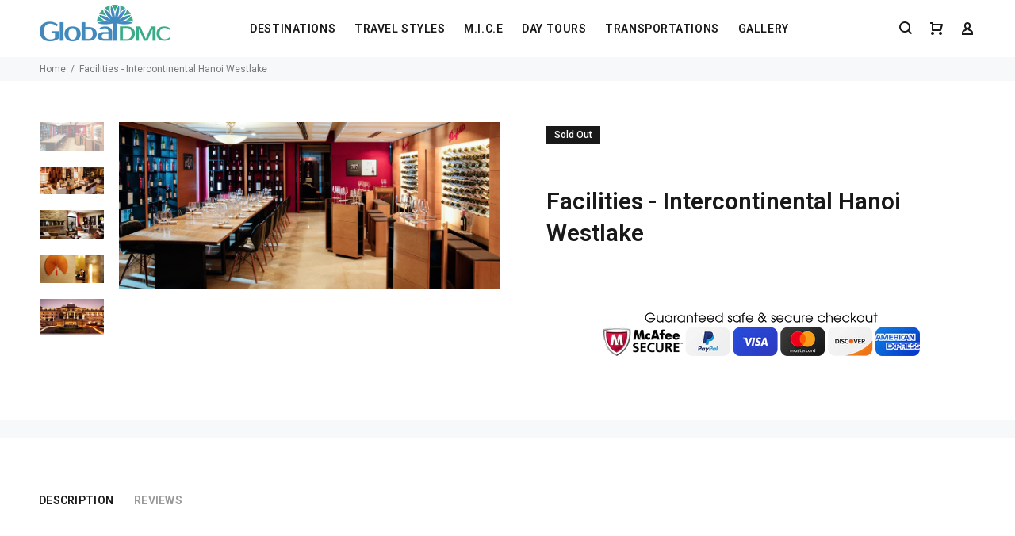

--- FILE ---
content_type: text/html; charset=utf-8
request_url: https://www.globaldmc-vn.com/products/facilities-intercontinental-hanoi-westlake
body_size: 19286
content:
<!doctype html>
<!--[if IE 9]> <html class="ie9 no-js" lang="en"> <![endif]-->
<!--[if (gt IE 9)|!(IE)]><!--> <html class="no-js" lang="en"> <!--<![endif]-->
<head>
  <!-- v3.0.7 yourstore3 -->
  <!-- Basic page needs ================================================== -->
  <meta charset="utf-8">
  <!--[if IE]><meta http-equiv="X-UA-Compatible" content="IE=edge,chrome=1"><![endif]-->
  <meta name="viewport" content="width=device-width,initial-scale=1">
  <meta name="theme-color" content="#2baa66">
  <meta name="keywords" content="Shopify Template" />
  <meta name="author" content="etheme.com">
  <link rel="canonical" href="https://www.globaldmc-vn.com/products/facilities-intercontinental-hanoi-westlake"><link rel="shortcut icon" href="//www.globaldmc-vn.com/cdn/shop/t/5/assets/favicon.png?v=46330355118922128251545885755" type="image/x-icon" /><!-- Title and description ================================================== --><title>Facilities - Intercontinental Hanoi Westlake
&ndash; Global DMC
</title><!-- Social meta ================================================== --><!-- /snippets/social-meta-tags.liquid -->
<meta property="og:site_name" content="Global DMC">
<meta property="og:url" content="https://www.globaldmc-vn.com/products/facilities-intercontinental-hanoi-westlake">
<meta property="og:title" content="Facilities  - Intercontinental Hanoi Westlake">
<meta property="og:type" content="product">
<meta property="og:description" content="Global DMC"><meta property="og:price:amount" content="0.00">
  <meta property="og:price:currency" content="USD"><meta property="og:image" content="http://www.globaldmc-vn.com/cdn/shop/products/penfoldslounge1_1200x1200.jpg?v=1553485229"><meta property="og:image" content="http://www.globaldmc-vn.com/cdn/shop/products/penfoldslounge_1200x1200.jpg?v=1553485232"><meta property="og:image" content="http://www.globaldmc-vn.com/cdn/shop/products/clubintercontinental_1200x1200.jpg?v=1553485234">
<meta property="og:image:secure_url" content="https://www.globaldmc-vn.com/cdn/shop/products/penfoldslounge1_1200x1200.jpg?v=1553485229"><meta property="og:image:secure_url" content="https://www.globaldmc-vn.com/cdn/shop/products/penfoldslounge_1200x1200.jpg?v=1553485232"><meta property="og:image:secure_url" content="https://www.globaldmc-vn.com/cdn/shop/products/clubintercontinental_1200x1200.jpg?v=1553485234">
<meta name="twitter:card" content="summary_large_image">
<meta name="twitter:title" content="Facilities  - Intercontinental Hanoi Westlake">
<meta name="twitter:description" content="Global DMC">
<!-- Helpers ================================================== -->

  <!-- CSS ================================================== -->
  <link href="https://fonts.googleapis.com/css?family=Roboto:100,200,300,400,500,600,700,800,900" rel="stylesheet"><link href="//www.globaldmc-vn.com/cdn/shop/t/5/assets/theme.css?v=156101407393685342751750914459" rel="stylesheet" type="text/css" media="all" />
<script src="//www.globaldmc-vn.com/cdn/shop/t/5/assets/jquery.min.js?v=146653844047132007351541149827"></script>
  
  <!-- Header hook for plugins ================================================== -->
  <script>window.performance && window.performance.mark && window.performance.mark('shopify.content_for_header.start');</script><meta id="shopify-digital-wallet" name="shopify-digital-wallet" content="/12952436795/digital_wallets/dialog">
<link rel="alternate" type="application/json+oembed" href="https://www.globaldmc-vn.com/products/facilities-intercontinental-hanoi-westlake.oembed">
<script async="async" src="/checkouts/internal/preloads.js?locale=en-US"></script>
<script id="shopify-features" type="application/json">{"accessToken":"70a41ccbef89cc7b5baf2b84fa45bd4a","betas":["rich-media-storefront-analytics"],"domain":"www.globaldmc-vn.com","predictiveSearch":true,"shopId":12952436795,"locale":"en"}</script>
<script>var Shopify = Shopify || {};
Shopify.shop = "tours-gdmc.myshopify.com";
Shopify.locale = "en";
Shopify.currency = {"active":"USD","rate":"1.0"};
Shopify.country = "US";
Shopify.theme = {"name":"theme27102018","id":43218468923,"schema_name":"Yourstore","schema_version":"3.0.7","theme_store_id":null,"role":"main"};
Shopify.theme.handle = "null";
Shopify.theme.style = {"id":null,"handle":null};
Shopify.cdnHost = "www.globaldmc-vn.com/cdn";
Shopify.routes = Shopify.routes || {};
Shopify.routes.root = "/";</script>
<script type="module">!function(o){(o.Shopify=o.Shopify||{}).modules=!0}(window);</script>
<script>!function(o){function n(){var o=[];function n(){o.push(Array.prototype.slice.apply(arguments))}return n.q=o,n}var t=o.Shopify=o.Shopify||{};t.loadFeatures=n(),t.autoloadFeatures=n()}(window);</script>
<script id="shop-js-analytics" type="application/json">{"pageType":"product"}</script>
<script defer="defer" async type="module" src="//www.globaldmc-vn.com/cdn/shopifycloud/shop-js/modules/v2/client.init-shop-cart-sync_COMZFrEa.en.esm.js"></script>
<script defer="defer" async type="module" src="//www.globaldmc-vn.com/cdn/shopifycloud/shop-js/modules/v2/chunk.common_CdXrxk3f.esm.js"></script>
<script type="module">
  await import("//www.globaldmc-vn.com/cdn/shopifycloud/shop-js/modules/v2/client.init-shop-cart-sync_COMZFrEa.en.esm.js");
await import("//www.globaldmc-vn.com/cdn/shopifycloud/shop-js/modules/v2/chunk.common_CdXrxk3f.esm.js");

  window.Shopify.SignInWithShop?.initShopCartSync?.({"fedCMEnabled":true,"windoidEnabled":true});

</script>
<script>(function() {
  var isLoaded = false;
  function asyncLoad() {
    if (isLoaded) return;
    isLoaded = true;
    var urls = ["\/\/tours-gdmc.bookthatapp.com\/javascripts\/bta.js?shop=tours-gdmc.myshopify.com"];
    for (var i = 0; i < urls.length; i++) {
      var s = document.createElement('script');
      s.type = 'text/javascript';
      s.async = true;
      s.src = urls[i];
      var x = document.getElementsByTagName('script')[0];
      x.parentNode.insertBefore(s, x);
    }
  };
  if(window.attachEvent) {
    window.attachEvent('onload', asyncLoad);
  } else {
    window.addEventListener('load', asyncLoad, false);
  }
})();</script>
<script id="__st">var __st={"a":12952436795,"offset":25200,"reqid":"8d1c93ce-93e2-4e0a-8cbf-1e52a9b8c841-1763527098","pageurl":"www.globaldmc-vn.com\/products\/facilities-intercontinental-hanoi-westlake","u":"7ca4ebe31325","p":"product","rtyp":"product","rid":2173161668667};</script>
<script>window.ShopifyPaypalV4VisibilityTracking = true;</script>
<script id="captcha-bootstrap">!function(){'use strict';const t='contact',e='account',n='new_comment',o=[[t,t],['blogs',n],['comments',n],[t,'customer']],c=[[e,'customer_login'],[e,'guest_login'],[e,'recover_customer_password'],[e,'create_customer']],r=t=>t.map((([t,e])=>`form[action*='/${t}']:not([data-nocaptcha='true']) input[name='form_type'][value='${e}']`)).join(','),a=t=>()=>t?[...document.querySelectorAll(t)].map((t=>t.form)):[];function s(){const t=[...o],e=r(t);return a(e)}const i='password',u='form_key',d=['recaptcha-v3-token','g-recaptcha-response','h-captcha-response',i],f=()=>{try{return window.sessionStorage}catch{return}},m='__shopify_v',_=t=>t.elements[u];function p(t,e,n=!1){try{const o=window.sessionStorage,c=JSON.parse(o.getItem(e)),{data:r}=function(t){const{data:e,action:n}=t;return t[m]||n?{data:e,action:n}:{data:t,action:n}}(c);for(const[e,n]of Object.entries(r))t.elements[e]&&(t.elements[e].value=n);n&&o.removeItem(e)}catch(o){console.error('form repopulation failed',{error:o})}}const l='form_type',E='cptcha';function T(t){t.dataset[E]=!0}const w=window,h=w.document,L='Shopify',v='ce_forms',y='captcha';let A=!1;((t,e)=>{const n=(g='f06e6c50-85a8-45c8-87d0-21a2b65856fe',I='https://cdn.shopify.com/shopifycloud/storefront-forms-hcaptcha/ce_storefront_forms_captcha_hcaptcha.v1.5.2.iife.js',D={infoText:'Protected by hCaptcha',privacyText:'Privacy',termsText:'Terms'},(t,e,n)=>{const o=w[L][v],c=o.bindForm;if(c)return c(t,g,e,D).then(n);var r;o.q.push([[t,g,e,D],n]),r=I,A||(h.body.append(Object.assign(h.createElement('script'),{id:'captcha-provider',async:!0,src:r})),A=!0)});var g,I,D;w[L]=w[L]||{},w[L][v]=w[L][v]||{},w[L][v].q=[],w[L][y]=w[L][y]||{},w[L][y].protect=function(t,e){n(t,void 0,e),T(t)},Object.freeze(w[L][y]),function(t,e,n,w,h,L){const[v,y,A,g]=function(t,e,n){const i=e?o:[],u=t?c:[],d=[...i,...u],f=r(d),m=r(i),_=r(d.filter((([t,e])=>n.includes(e))));return[a(f),a(m),a(_),s()]}(w,h,L),I=t=>{const e=t.target;return e instanceof HTMLFormElement?e:e&&e.form},D=t=>v().includes(t);t.addEventListener('submit',(t=>{const e=I(t);if(!e)return;const n=D(e)&&!e.dataset.hcaptchaBound&&!e.dataset.recaptchaBound,o=_(e),c=g().includes(e)&&(!o||!o.value);(n||c)&&t.preventDefault(),c&&!n&&(function(t){try{if(!f())return;!function(t){const e=f();if(!e)return;const n=_(t);if(!n)return;const o=n.value;o&&e.removeItem(o)}(t);const e=Array.from(Array(32),(()=>Math.random().toString(36)[2])).join('');!function(t,e){_(t)||t.append(Object.assign(document.createElement('input'),{type:'hidden',name:u})),t.elements[u].value=e}(t,e),function(t,e){const n=f();if(!n)return;const o=[...t.querySelectorAll(`input[type='${i}']`)].map((({name:t})=>t)),c=[...d,...o],r={};for(const[a,s]of new FormData(t).entries())c.includes(a)||(r[a]=s);n.setItem(e,JSON.stringify({[m]:1,action:t.action,data:r}))}(t,e)}catch(e){console.error('failed to persist form',e)}}(e),e.submit())}));const S=(t,e)=>{t&&!t.dataset[E]&&(n(t,e.some((e=>e===t))),T(t))};for(const o of['focusin','change'])t.addEventListener(o,(t=>{const e=I(t);D(e)&&S(e,y())}));const B=e.get('form_key'),M=e.get(l),P=B&&M;t.addEventListener('DOMContentLoaded',(()=>{const t=y();if(P)for(const e of t)e.elements[l].value===M&&p(e,B);[...new Set([...A(),...v().filter((t=>'true'===t.dataset.shopifyCaptcha))])].forEach((e=>S(e,t)))}))}(h,new URLSearchParams(w.location.search),n,t,e,['guest_login'])})(!0,!0)}();</script>
<script integrity="sha256-52AcMU7V7pcBOXWImdc/TAGTFKeNjmkeM1Pvks/DTgc=" data-source-attribution="shopify.loadfeatures" defer="defer" src="//www.globaldmc-vn.com/cdn/shopifycloud/storefront/assets/storefront/load_feature-81c60534.js" crossorigin="anonymous"></script>
<script data-source-attribution="shopify.dynamic_checkout.dynamic.init">var Shopify=Shopify||{};Shopify.PaymentButton=Shopify.PaymentButton||{isStorefrontPortableWallets:!0,init:function(){window.Shopify.PaymentButton.init=function(){};var t=document.createElement("script");t.src="https://www.globaldmc-vn.com/cdn/shopifycloud/portable-wallets/latest/portable-wallets.en.js",t.type="module",document.head.appendChild(t)}};
</script>
<script data-source-attribution="shopify.dynamic_checkout.buyer_consent">
  function portableWalletsHideBuyerConsent(e){var t=document.getElementById("shopify-buyer-consent"),n=document.getElementById("shopify-subscription-policy-button");t&&n&&(t.classList.add("hidden"),t.setAttribute("aria-hidden","true"),n.removeEventListener("click",e))}function portableWalletsShowBuyerConsent(e){var t=document.getElementById("shopify-buyer-consent"),n=document.getElementById("shopify-subscription-policy-button");t&&n&&(t.classList.remove("hidden"),t.removeAttribute("aria-hidden"),n.addEventListener("click",e))}window.Shopify?.PaymentButton&&(window.Shopify.PaymentButton.hideBuyerConsent=portableWalletsHideBuyerConsent,window.Shopify.PaymentButton.showBuyerConsent=portableWalletsShowBuyerConsent);
</script>
<script data-source-attribution="shopify.dynamic_checkout.cart.bootstrap">document.addEventListener("DOMContentLoaded",(function(){function t(){return document.querySelector("shopify-accelerated-checkout-cart, shopify-accelerated-checkout")}if(t())Shopify.PaymentButton.init();else{new MutationObserver((function(e,n){t()&&(Shopify.PaymentButton.init(),n.disconnect())})).observe(document.body,{childList:!0,subtree:!0})}}));
</script>
<link rel="stylesheet" media="screen" href="//www.globaldmc-vn.com/cdn/shop/t/5/compiled_assets/styles.css?1579">
<script id="sections-script" data-sections="promo-fixed" defer="defer" src="//www.globaldmc-vn.com/cdn/shop/t/5/compiled_assets/scripts.js?1579"></script>
<script>window.performance && window.performance.mark && window.performance.mark('shopify.content_for_header.end');</script>
  <!-- /Header hook for plugins ================================================== -->
<link href="https://monorail-edge.shopifysvc.com" rel="dns-prefetch">
<script>(function(){if ("sendBeacon" in navigator && "performance" in window) {try {var session_token_from_headers = performance.getEntriesByType('navigation')[0].serverTiming.find(x => x.name == '_s').description;} catch {var session_token_from_headers = undefined;}var session_cookie_matches = document.cookie.match(/_shopify_s=([^;]*)/);var session_token_from_cookie = session_cookie_matches && session_cookie_matches.length === 2 ? session_cookie_matches[1] : "";var session_token = session_token_from_headers || session_token_from_cookie || "";function handle_abandonment_event(e) {var entries = performance.getEntries().filter(function(entry) {return /monorail-edge.shopifysvc.com/.test(entry.name);});if (!window.abandonment_tracked && entries.length === 0) {window.abandonment_tracked = true;var currentMs = Date.now();var navigation_start = performance.timing.navigationStart;var payload = {shop_id: 12952436795,url: window.location.href,navigation_start,duration: currentMs - navigation_start,session_token,page_type: "product"};window.navigator.sendBeacon("https://monorail-edge.shopifysvc.com/v1/produce", JSON.stringify({schema_id: "online_store_buyer_site_abandonment/1.1",payload: payload,metadata: {event_created_at_ms: currentMs,event_sent_at_ms: currentMs}}));}}window.addEventListener('pagehide', handle_abandonment_event);}}());</script>
<script id="web-pixels-manager-setup">(function e(e,d,r,n,o){if(void 0===o&&(o={}),!Boolean(null===(a=null===(i=window.Shopify)||void 0===i?void 0:i.analytics)||void 0===a?void 0:a.replayQueue)){var i,a;window.Shopify=window.Shopify||{};var t=window.Shopify;t.analytics=t.analytics||{};var s=t.analytics;s.replayQueue=[],s.publish=function(e,d,r){return s.replayQueue.push([e,d,r]),!0};try{self.performance.mark("wpm:start")}catch(e){}var l=function(){var e={modern:/Edge?\/(1{2}[4-9]|1[2-9]\d|[2-9]\d{2}|\d{4,})\.\d+(\.\d+|)|Firefox\/(1{2}[4-9]|1[2-9]\d|[2-9]\d{2}|\d{4,})\.\d+(\.\d+|)|Chrom(ium|e)\/(9{2}|\d{3,})\.\d+(\.\d+|)|(Maci|X1{2}).+ Version\/(15\.\d+|(1[6-9]|[2-9]\d|\d{3,})\.\d+)([,.]\d+|)( \(\w+\)|)( Mobile\/\w+|) Safari\/|Chrome.+OPR\/(9{2}|\d{3,})\.\d+\.\d+|(CPU[ +]OS|iPhone[ +]OS|CPU[ +]iPhone|CPU IPhone OS|CPU iPad OS)[ +]+(15[._]\d+|(1[6-9]|[2-9]\d|\d{3,})[._]\d+)([._]\d+|)|Android:?[ /-](13[3-9]|1[4-9]\d|[2-9]\d{2}|\d{4,})(\.\d+|)(\.\d+|)|Android.+Firefox\/(13[5-9]|1[4-9]\d|[2-9]\d{2}|\d{4,})\.\d+(\.\d+|)|Android.+Chrom(ium|e)\/(13[3-9]|1[4-9]\d|[2-9]\d{2}|\d{4,})\.\d+(\.\d+|)|SamsungBrowser\/([2-9]\d|\d{3,})\.\d+/,legacy:/Edge?\/(1[6-9]|[2-9]\d|\d{3,})\.\d+(\.\d+|)|Firefox\/(5[4-9]|[6-9]\d|\d{3,})\.\d+(\.\d+|)|Chrom(ium|e)\/(5[1-9]|[6-9]\d|\d{3,})\.\d+(\.\d+|)([\d.]+$|.*Safari\/(?![\d.]+ Edge\/[\d.]+$))|(Maci|X1{2}).+ Version\/(10\.\d+|(1[1-9]|[2-9]\d|\d{3,})\.\d+)([,.]\d+|)( \(\w+\)|)( Mobile\/\w+|) Safari\/|Chrome.+OPR\/(3[89]|[4-9]\d|\d{3,})\.\d+\.\d+|(CPU[ +]OS|iPhone[ +]OS|CPU[ +]iPhone|CPU IPhone OS|CPU iPad OS)[ +]+(10[._]\d+|(1[1-9]|[2-9]\d|\d{3,})[._]\d+)([._]\d+|)|Android:?[ /-](13[3-9]|1[4-9]\d|[2-9]\d{2}|\d{4,})(\.\d+|)(\.\d+|)|Mobile Safari.+OPR\/([89]\d|\d{3,})\.\d+\.\d+|Android.+Firefox\/(13[5-9]|1[4-9]\d|[2-9]\d{2}|\d{4,})\.\d+(\.\d+|)|Android.+Chrom(ium|e)\/(13[3-9]|1[4-9]\d|[2-9]\d{2}|\d{4,})\.\d+(\.\d+|)|Android.+(UC? ?Browser|UCWEB|U3)[ /]?(15\.([5-9]|\d{2,})|(1[6-9]|[2-9]\d|\d{3,})\.\d+)\.\d+|SamsungBrowser\/(5\.\d+|([6-9]|\d{2,})\.\d+)|Android.+MQ{2}Browser\/(14(\.(9|\d{2,})|)|(1[5-9]|[2-9]\d|\d{3,})(\.\d+|))(\.\d+|)|K[Aa][Ii]OS\/(3\.\d+|([4-9]|\d{2,})\.\d+)(\.\d+|)/},d=e.modern,r=e.legacy,n=navigator.userAgent;return n.match(d)?"modern":n.match(r)?"legacy":"unknown"}(),u="modern"===l?"modern":"legacy",c=(null!=n?n:{modern:"",legacy:""})[u],f=function(e){return[e.baseUrl,"/wpm","/b",e.hashVersion,"modern"===e.buildTarget?"m":"l",".js"].join("")}({baseUrl:d,hashVersion:r,buildTarget:u}),m=function(e){var d=e.version,r=e.bundleTarget,n=e.surface,o=e.pageUrl,i=e.monorailEndpoint;return{emit:function(e){var a=e.status,t=e.errorMsg,s=(new Date).getTime(),l=JSON.stringify({metadata:{event_sent_at_ms:s},events:[{schema_id:"web_pixels_manager_load/3.1",payload:{version:d,bundle_target:r,page_url:o,status:a,surface:n,error_msg:t},metadata:{event_created_at_ms:s}}]});if(!i)return console&&console.warn&&console.warn("[Web Pixels Manager] No Monorail endpoint provided, skipping logging."),!1;try{return self.navigator.sendBeacon.bind(self.navigator)(i,l)}catch(e){}var u=new XMLHttpRequest;try{return u.open("POST",i,!0),u.setRequestHeader("Content-Type","text/plain"),u.send(l),!0}catch(e){return console&&console.warn&&console.warn("[Web Pixels Manager] Got an unhandled error while logging to Monorail."),!1}}}}({version:r,bundleTarget:l,surface:e.surface,pageUrl:self.location.href,monorailEndpoint:e.monorailEndpoint});try{o.browserTarget=l,function(e){var d=e.src,r=e.async,n=void 0===r||r,o=e.onload,i=e.onerror,a=e.sri,t=e.scriptDataAttributes,s=void 0===t?{}:t,l=document.createElement("script"),u=document.querySelector("head"),c=document.querySelector("body");if(l.async=n,l.src=d,a&&(l.integrity=a,l.crossOrigin="anonymous"),s)for(var f in s)if(Object.prototype.hasOwnProperty.call(s,f))try{l.dataset[f]=s[f]}catch(e){}if(o&&l.addEventListener("load",o),i&&l.addEventListener("error",i),u)u.appendChild(l);else{if(!c)throw new Error("Did not find a head or body element to append the script");c.appendChild(l)}}({src:f,async:!0,onload:function(){if(!function(){var e,d;return Boolean(null===(d=null===(e=window.Shopify)||void 0===e?void 0:e.analytics)||void 0===d?void 0:d.initialized)}()){var d=window.webPixelsManager.init(e)||void 0;if(d){var r=window.Shopify.analytics;r.replayQueue.forEach((function(e){var r=e[0],n=e[1],o=e[2];d.publishCustomEvent(r,n,o)})),r.replayQueue=[],r.publish=d.publishCustomEvent,r.visitor=d.visitor,r.initialized=!0}}},onerror:function(){return m.emit({status:"failed",errorMsg:"".concat(f," has failed to load")})},sri:function(e){var d=/^sha384-[A-Za-z0-9+/=]+$/;return"string"==typeof e&&d.test(e)}(c)?c:"",scriptDataAttributes:o}),m.emit({status:"loading"})}catch(e){m.emit({status:"failed",errorMsg:(null==e?void 0:e.message)||"Unknown error"})}}})({shopId: 12952436795,storefrontBaseUrl: "https://www.globaldmc-vn.com",extensionsBaseUrl: "https://extensions.shopifycdn.com/cdn/shopifycloud/web-pixels-manager",monorailEndpoint: "https://monorail-edge.shopifysvc.com/unstable/produce_batch",surface: "storefront-renderer",enabledBetaFlags: ["2dca8a86"],webPixelsConfigList: [{"id":"shopify-app-pixel","configuration":"{}","eventPayloadVersion":"v1","runtimeContext":"STRICT","scriptVersion":"0450","apiClientId":"shopify-pixel","type":"APP","privacyPurposes":["ANALYTICS","MARKETING"]},{"id":"shopify-custom-pixel","eventPayloadVersion":"v1","runtimeContext":"LAX","scriptVersion":"0450","apiClientId":"shopify-pixel","type":"CUSTOM","privacyPurposes":["ANALYTICS","MARKETING"]}],isMerchantRequest: false,initData: {"shop":{"name":"Global DMC","paymentSettings":{"currencyCode":"USD"},"myshopifyDomain":"tours-gdmc.myshopify.com","countryCode":"VN","storefrontUrl":"https:\/\/www.globaldmc-vn.com"},"customer":null,"cart":null,"checkout":null,"productVariants":[{"price":{"amount":0.0,"currencyCode":"USD"},"product":{"title":"Facilities  - Intercontinental Hanoi Westlake","vendor":"Global DMC","id":"2173161668667","untranslatedTitle":"Facilities  - Intercontinental Hanoi Westlake","url":"\/products\/facilities-intercontinental-hanoi-westlake","type":"Intercontinental Hanoi Westlake"},"id":"20680080851003","image":{"src":"\/\/www.globaldmc-vn.com\/cdn\/shop\/products\/penfoldslounge1.jpg?v=1553485229"},"sku":"","title":"Default Title","untranslatedTitle":"Default Title"}],"purchasingCompany":null},},"https://www.globaldmc-vn.com/cdn","ae1676cfwd2530674p4253c800m34e853cb",{"modern":"","legacy":""},{"shopId":"12952436795","storefrontBaseUrl":"https:\/\/www.globaldmc-vn.com","extensionBaseUrl":"https:\/\/extensions.shopifycdn.com\/cdn\/shopifycloud\/web-pixels-manager","surface":"storefront-renderer","enabledBetaFlags":"[\"2dca8a86\"]","isMerchantRequest":"false","hashVersion":"ae1676cfwd2530674p4253c800m34e853cb","publish":"custom","events":"[[\"page_viewed\",{}],[\"product_viewed\",{\"productVariant\":{\"price\":{\"amount\":0.0,\"currencyCode\":\"USD\"},\"product\":{\"title\":\"Facilities  - Intercontinental Hanoi Westlake\",\"vendor\":\"Global DMC\",\"id\":\"2173161668667\",\"untranslatedTitle\":\"Facilities  - Intercontinental Hanoi Westlake\",\"url\":\"\/products\/facilities-intercontinental-hanoi-westlake\",\"type\":\"Intercontinental Hanoi Westlake\"},\"id\":\"20680080851003\",\"image\":{\"src\":\"\/\/www.globaldmc-vn.com\/cdn\/shop\/products\/penfoldslounge1.jpg?v=1553485229\"},\"sku\":\"\",\"title\":\"Default Title\",\"untranslatedTitle\":\"Default Title\"}}]]"});</script><script>
  window.ShopifyAnalytics = window.ShopifyAnalytics || {};
  window.ShopifyAnalytics.meta = window.ShopifyAnalytics.meta || {};
  window.ShopifyAnalytics.meta.currency = 'USD';
  var meta = {"product":{"id":2173161668667,"gid":"gid:\/\/shopify\/Product\/2173161668667","vendor":"Global DMC","type":"Intercontinental Hanoi Westlake","variants":[{"id":20680080851003,"price":0,"name":"Facilities  - Intercontinental Hanoi Westlake","public_title":null,"sku":""}],"remote":false},"page":{"pageType":"product","resourceType":"product","resourceId":2173161668667}};
  for (var attr in meta) {
    window.ShopifyAnalytics.meta[attr] = meta[attr];
  }
</script>
<script class="analytics">
  (function () {
    var customDocumentWrite = function(content) {
      var jquery = null;

      if (window.jQuery) {
        jquery = window.jQuery;
      } else if (window.Checkout && window.Checkout.$) {
        jquery = window.Checkout.$;
      }

      if (jquery) {
        jquery('body').append(content);
      }
    };

    var hasLoggedConversion = function(token) {
      if (token) {
        return document.cookie.indexOf('loggedConversion=' + token) !== -1;
      }
      return false;
    }

    var setCookieIfConversion = function(token) {
      if (token) {
        var twoMonthsFromNow = new Date(Date.now());
        twoMonthsFromNow.setMonth(twoMonthsFromNow.getMonth() + 2);

        document.cookie = 'loggedConversion=' + token + '; expires=' + twoMonthsFromNow;
      }
    }

    var trekkie = window.ShopifyAnalytics.lib = window.trekkie = window.trekkie || [];
    if (trekkie.integrations) {
      return;
    }
    trekkie.methods = [
      'identify',
      'page',
      'ready',
      'track',
      'trackForm',
      'trackLink'
    ];
    trekkie.factory = function(method) {
      return function() {
        var args = Array.prototype.slice.call(arguments);
        args.unshift(method);
        trekkie.push(args);
        return trekkie;
      };
    };
    for (var i = 0; i < trekkie.methods.length; i++) {
      var key = trekkie.methods[i];
      trekkie[key] = trekkie.factory(key);
    }
    trekkie.load = function(config) {
      trekkie.config = config || {};
      trekkie.config.initialDocumentCookie = document.cookie;
      var first = document.getElementsByTagName('script')[0];
      var script = document.createElement('script');
      script.type = 'text/javascript';
      script.onerror = function(e) {
        var scriptFallback = document.createElement('script');
        scriptFallback.type = 'text/javascript';
        scriptFallback.onerror = function(error) {
                var Monorail = {
      produce: function produce(monorailDomain, schemaId, payload) {
        var currentMs = new Date().getTime();
        var event = {
          schema_id: schemaId,
          payload: payload,
          metadata: {
            event_created_at_ms: currentMs,
            event_sent_at_ms: currentMs
          }
        };
        return Monorail.sendRequest("https://" + monorailDomain + "/v1/produce", JSON.stringify(event));
      },
      sendRequest: function sendRequest(endpointUrl, payload) {
        // Try the sendBeacon API
        if (window && window.navigator && typeof window.navigator.sendBeacon === 'function' && typeof window.Blob === 'function' && !Monorail.isIos12()) {
          var blobData = new window.Blob([payload], {
            type: 'text/plain'
          });

          if (window.navigator.sendBeacon(endpointUrl, blobData)) {
            return true;
          } // sendBeacon was not successful

        } // XHR beacon

        var xhr = new XMLHttpRequest();

        try {
          xhr.open('POST', endpointUrl);
          xhr.setRequestHeader('Content-Type', 'text/plain');
          xhr.send(payload);
        } catch (e) {
          console.log(e);
        }

        return false;
      },
      isIos12: function isIos12() {
        return window.navigator.userAgent.lastIndexOf('iPhone; CPU iPhone OS 12_') !== -1 || window.navigator.userAgent.lastIndexOf('iPad; CPU OS 12_') !== -1;
      }
    };
    Monorail.produce('monorail-edge.shopifysvc.com',
      'trekkie_storefront_load_errors/1.1',
      {shop_id: 12952436795,
      theme_id: 43218468923,
      app_name: "storefront",
      context_url: window.location.href,
      source_url: "//www.globaldmc-vn.com/cdn/s/trekkie.storefront.308893168db1679b4a9f8a086857af995740364f.min.js"});

        };
        scriptFallback.async = true;
        scriptFallback.src = '//www.globaldmc-vn.com/cdn/s/trekkie.storefront.308893168db1679b4a9f8a086857af995740364f.min.js';
        first.parentNode.insertBefore(scriptFallback, first);
      };
      script.async = true;
      script.src = '//www.globaldmc-vn.com/cdn/s/trekkie.storefront.308893168db1679b4a9f8a086857af995740364f.min.js';
      first.parentNode.insertBefore(script, first);
    };
    trekkie.load(
      {"Trekkie":{"appName":"storefront","development":false,"defaultAttributes":{"shopId":12952436795,"isMerchantRequest":null,"themeId":43218468923,"themeCityHash":"18347385289998886066","contentLanguage":"en","currency":"USD","eventMetadataId":"217cb893-c1f0-4d1d-98de-4cf7cb385f7e"},"isServerSideCookieWritingEnabled":true,"monorailRegion":"shop_domain","enabledBetaFlags":["f0df213a"]},"Session Attribution":{},"S2S":{"facebookCapiEnabled":false,"source":"trekkie-storefront-renderer","apiClientId":580111}}
    );

    var loaded = false;
    trekkie.ready(function() {
      if (loaded) return;
      loaded = true;

      window.ShopifyAnalytics.lib = window.trekkie;

      var originalDocumentWrite = document.write;
      document.write = customDocumentWrite;
      try { window.ShopifyAnalytics.merchantGoogleAnalytics.call(this); } catch(error) {};
      document.write = originalDocumentWrite;

      window.ShopifyAnalytics.lib.page(null,{"pageType":"product","resourceType":"product","resourceId":2173161668667,"shopifyEmitted":true});

      var match = window.location.pathname.match(/checkouts\/(.+)\/(thank_you|post_purchase)/)
      var token = match? match[1]: undefined;
      if (!hasLoggedConversion(token)) {
        setCookieIfConversion(token);
        window.ShopifyAnalytics.lib.track("Viewed Product",{"currency":"USD","variantId":20680080851003,"productId":2173161668667,"productGid":"gid:\/\/shopify\/Product\/2173161668667","name":"Facilities  - Intercontinental Hanoi Westlake","price":"0.00","sku":"","brand":"Global DMC","variant":null,"category":"Intercontinental Hanoi Westlake","nonInteraction":true,"remote":false},undefined,undefined,{"shopifyEmitted":true});
      window.ShopifyAnalytics.lib.track("monorail:\/\/trekkie_storefront_viewed_product\/1.1",{"currency":"USD","variantId":20680080851003,"productId":2173161668667,"productGid":"gid:\/\/shopify\/Product\/2173161668667","name":"Facilities  - Intercontinental Hanoi Westlake","price":"0.00","sku":"","brand":"Global DMC","variant":null,"category":"Intercontinental Hanoi Westlake","nonInteraction":true,"remote":false,"referer":"https:\/\/www.globaldmc-vn.com\/products\/facilities-intercontinental-hanoi-westlake"});
      }
    });


        var eventsListenerScript = document.createElement('script');
        eventsListenerScript.async = true;
        eventsListenerScript.src = "//www.globaldmc-vn.com/cdn/shopifycloud/storefront/assets/shop_events_listener-3da45d37.js";
        document.getElementsByTagName('head')[0].appendChild(eventsListenerScript);

})();</script>
<script
  defer
  src="https://www.globaldmc-vn.com/cdn/shopifycloud/perf-kit/shopify-perf-kit-2.1.2.min.js"
  data-application="storefront-renderer"
  data-shop-id="12952436795"
  data-render-region="gcp-us-central1"
  data-page-type="product"
  data-theme-instance-id="43218468923"
  data-theme-name="Yourstore"
  data-theme-version="3.0.7"
  data-monorail-region="shop_domain"
  data-resource-timing-sampling-rate="10"
  data-shs="true"
  data-shs-beacon="true"
  data-shs-export-with-fetch="true"
  data-shs-logs-sample-rate="1"
></script>
</head>
<body ><div id="loader-wrapper">
  <div id="loader">
    <div class="dot"></div>
    <div class="dot"></div>
    <div class="dot"></div>
    <div class="dot"></div>
    <div class="dot"></div>
    <div class="dot"></div>
    <div class="dot"></div>
  </div>
</div><div id="shopify-section-header-template" class="shopify-section"><nav class="panel-menu">
  <ul><li>
      <a href="/pages/destinations-1">DESTINATIONS</a><ul><li>
          <a href="/collections/viet-nam-tours">Viet Nam Tours</a><ul><li><a href="/collections/all-tours"><span class="icon-g-42"></span>  All Tours</a></li><li><a href="/collections/things-to-do"><span class="icon-g-42"></span>   Things To Do</a></li><li><a href="/collections/day-tours-excursions-viet-nam"><span class="icon-g-42"></span>  Day Tours & Excursions</a></li><li><a href="/collections/viet-nam-tours"><span class="icon-g-42"></span> Recommended</a></li></ul></li><li>
          <a href="/collections/laos-tours">Laos Tours</a><ul><li><a href="/collections/all-tours-laos"><span class="icon-g-42"></span>  All Tours</a></li><li><a href="/collections/things-to-do-laos"><span class="icon-g-42"></span>  Things To Do</a></li><li><a href="/collections/day-tours-excursions-laos"><span class="icon-g-42"></span>  Day Tours & Excursions</a></li><li><a href="/collections/laos-tours"><span class="icon-g-42"></span> Recommended</a></li></ul></li><li>
          <a href="/collections/cambodia-tours">Cambodia Tours</a><ul><li><a href="/collections/all-tours-combodia"><span class="icon-g-42"></span>  All Tours</a></li><li><a href="/collections/things-to-do-cambodia"><span class="icon-g-42"></span>  Things To Do</a></li><li><a href="/collections/day-tours-excursions-cambodia"><span class="icon-g-42"></span>  Day Tours & Excursions</a></li><li><a href="/collections/cambodia-tours"><span class="icon-g-42"></span> Recommended</a></li></ul></li><li>
          <a href="/collections/u-s-tours">U.S. Tours</a><ul><li><a href="/collections/all-tours-u-s"><span class="icon-g-42"></span> All Tours</a></li><li><a href="/collections/things-to-to-u-s"><span class="icon-g-42"></span> Things To Do</a></li><li><a href="/collections/day-tours-excursions-u-s"><span class="icon-g-42"></span> Day Tours & Excursions</a></li><li><a href="/collections/recommended-u-s"><span class="icon-g-42"></span> Recommended</a></li></ul></li><li>
          <a href="/collections/switzerland-tours">Switzerland Tours</a><ul><li><a href="/collections/all-tours-switzerland"><span class="icon-g-42"></span> All Tours</a></li><li><a href="/collections/things-to-do-switzerland"><span class="icon-g-42"></span> Things To Do</a></li><li><a href="/collections/day-tours-excursions-switzerland"><span class="icon-g-42"></span> Day Tours & Excursions</a></li><li><a href="/collections/recommended-switzerland"><span class="icon-g-42"></span> Recommended</a></li></ul></li><li>
          <a href="/collections/japan-tours-1">Japan Tours</a><ul><li><a href="/collections/all-tours-japan"><span class="icon-g-42"></span> All Tours</a></li><li><a href="/collections/things-to-do-japan"><span class="icon-g-42"></span> Things To Do</a></li><li><a href="/collections/day-tours-excursions-japan"><span class="icon-g-42"></span> Day Tours & Excursions</a></li><li><a href="/collections/recommended-japan"><span class="icon-g-42"></span> Recommended</a></li></ul></li></ul></li><li>
      <a href="/pages/travel-styles-1">TRAVEL STYLES</a><ul><li>
          <a href="/collections/adventure"><span class="icon-h-27"></span> Adventure</a><ul><li><a href="/collections/adventure"><span class="icon-g-42"></span> All Tours</a></li><li><a href="/collections/adventure"><span class="icon-g-42"></span> Recommended</a></li></ul></li><li>
          <a href="/collections/classis-cultures"><span class="icon-h-27"></span> Cultural Classic Tours</a><ul><li><a href="/collections/classis-cultures"><span class="icon-g-42"></span> All Tours</a></li><li><a href="/collections/classis-cultures"><span class="icon-g-42"></span> Recommended</a></li></ul></li><li>
          <a href="/collections/culinary"><span class="icon-h-27"></span> Culinary</a><ul><li><a href="/collections/culinary"><span class="icon-g-42"></span> All Tours</a></li><li><a href="/collections/culinary"><span class="icon-g-42"></span> Recommended</a></li></ul></li><li>
          <a href="/collections/family"><span class="icon-h-27"></span> Family</a><ul><li><a href="/collections/family"><span class="icon-g-42"></span> All Tours</a></li><li><a href="/collections/family"><span class="icon-g-42"></span> Recommended</a></li></ul></li><li>
          <a href="/collections/beach-breaks"><span class="icon-h-27"></span> Beach Breaks</a><ul><li><a href="/collections/beach-breaks"><span class="icon-g-42"></span> All Tours</a></li><li><a href="/collections/beach-breaks"><span class="icon-g-42"></span> Recommended</a></li></ul></li><li>
          <a href="/collections/golf-tours"><span class="icon-h-27"></span> Golf Tours</a><ul><li><a href="/collections/golf-tours"><span class="icon-g-42"></span> All Tours</a></li><li><a href="/collections/golf-tours"><span class="icon-g-42"></span> Recommended</a></li></ul></li><li>
          <a href="/collections/city-breaks"><span class="icon-h-27"></span> City Breaks</a><ul><li><a href="/collections/city-breaks"><span class="icon-g-42"></span> All Tours</a></li><li><a href="/collections/city-breaks"><span class="icon-g-42"></span> Recommended</a></li></ul></li><li>
          <a href="/collections/romance"><span class="icon-h-27"></span> Romance</a><ul><li><a href="/collections/romance"><span class="icon-g-42"></span> All Tours</a></li><li><a href="/collections/romance"><span class="icon-g-42"></span> Recommended</a></li></ul></li><li>
          <a href="/collections/cruising"><span class="icon-h-27"></span> Cruising</a><ul><li><a href="/collections/cruising"><span class="icon-g-42"></span> All Tours</a></li><li><a href="/collections/cruising"><span class="icon-g-42"></span> Recommended</a></li></ul></li><li>
          <a href="/collections/wellness-and-spa"><span class="icon-h-27"></span> Wellness and Spa</a><ul><li><a href="/collections/wellness-and-spa"><span class="icon-g-42"></span> All Tours</a></li><li><a href="/collections/wellness-and-spa"><span class="icon-g-42"></span> Recommended</a></li></ul></li><li>
          <a href="/collections/day-tours-and-excursions"><span class="icon-h-27"></span> Day Tours and Excursions</a><ul><li><a href="/collections/day-tours-and-excursions"><span class="icon-g-42"></span> All Tours</a></li><li><a href="/collections/day-tours-and-excursions"><span class="icon-g-42"></span> Recommended</a></li></ul></li></ul></li><li>
      <a href="/pages/mice">M.I.C.E</a><ul><li>
          <a href="/pages/venues">Venues</a><ul><li><a href="/collections/sai-gon-1"><span class="icon-g-42"></span> Sai Gon</a></li><li><a href="/collections/ha-noi-1"><span class="icon-g-42"></span> Ha Noi</a></li><li><a href="/collections/ha-long-1"><span class="icon-g-42"></span> Ha Long</a></li><li><a href="/collections/da-nang-1"><span class="icon-g-42"></span> Da Nang</a></li><li><a href="/collections/hoi-an-1"><span class="icon-g-42"></span> Hoi An</a></li><li><a href="/collections/hue-1"><span class="icon-g-42"></span> Hue</a></li><li><a href="/collections/nha-trang-1"><span class="icon-g-42"></span> Nha Trang</a></li><li><a href="/collections/phan-thiet-1"><span class="icon-g-42"></span> Phan Thiet</a></li><li><a href="/collections/vung-tau"><span class="icon-g-42"></span> Vung Tau</a></li><li><a href="/collections/da-lat-1"><span class="icon-g-42"></span> Da Lat</a></li></ul></li><li>
          <a href="/pages/event-supplies">Event Supplies</a><ul><li><a href="/collections/banner-backdrop-standee-new"><span class="icon-g-42"></span> Banner-Backdrop-Standee</a></li><li><a href="/collections/tent-rental"><span class="icon-g-42"></span> Tent Rental</a></li><li><a href="/collections/staging-design-construction"><span class="icon-g-42"></span> Staging Design & Construction</a></li><li><a href="/collections/audio-visual-equiment"><span class="icon-g-42"></span> Audio-Visual Equipment</a></li><li><a href="/collections/decoration"><span class="icon-g-42"></span> Decoration</a></li></ul></li><li>
          <a href="/pages/party-supplies">Party Supplies</a><ul><li><a href="/collections/gates"><span class="icon-g-42"></span> Gates</a></li><li><a href="/collections/photo-booth"><span class="icon-g-42"></span> Photo Booth</a></li><li><a href="/collections/furniture-croquery"><span class="icon-g-42"></span> Furniture & Croquery</a></li><li><a href="/collections/galery-table"><span class="icon-g-42"></span> Gallery Table</a></li><li><a href="/collections/flowers"><span class="icon-g-42"></span> Flowers</a></li></ul></li><li>
          <a href="/pages/entertainment">Entertainment</a><ul><li><a href="/collections/music-band"><span class="icon-g-42"></span> Music band</a></li><li><a href="/collections/dancers"><span class="icon-g-42"></span> Dancers</a></li><li><a href="/collections/singers"><span class="icon-g-42"></span> Singers</a></li><li><a href="/collections/magician"><span class="icon-g-42"></span> Magician</a></li><li><a href="/collections/mc-1"><span class="icon-g-42"></span> MC</a></li></ul></li><li>
          <a href="/pages/gifts">Gifts</a><ul><li><a href="/collections/ceramic-pottery"><span class="icon-g-42"></span> Ceramic - Pottery</a></li><li><a href="/collections/glasses"><span class="icon-g-42"></span> Glasses</a></li><li><a href="/collections/textiles"><span class="icon-g-42"></span> Textiles</a></li><li><a href="/collections/wooden"><span class="icon-g-42"></span> Wooden</a></li><li><a href="/collections/others"><span class="icon-g-42"></span> Others</a></li></ul></li><li>
          <a href="/pages/staffs">Staffs</a><ul><li><a href="/collections/receptionist"><span class="icon-g-42"></span> Receptionist</a></li><li><a href="/collections/photographers-videographers"><span class="icon-g-42"></span> Photographers & Videographers</a></li><li><a href="/collections/assistants"><span class="icon-g-42"></span> Assistants</a></li></ul></li></ul></li><li>
      <a href="https://gobyday.com">DAY TOURS</a></li><li>
      <a href="/collections/transfers-ground-transport">TRANSPORTATIONS</a></li><li>
      <a href="/collections/gallery">GALLERY</a></li></ul>
</nav><header class="desctop-menu-large"><!-- tt-mobile-header -->
<div class="tt-mobile-header">
  <div class="container-fluid">
    <div class="tt-header-row">
      <div class="tt-mobile-parent-menu">
        <div class="tt-menu-toggle">
          <i class="icon-h-27"></i>
        </div>
      </div>
      <!-- search -->
      <div class="tt-mobile-parent-search tt-parent-box"></div>
      <!-- /search --><!-- cart -->
      <div class="tt-mobile-parent-cart tt-parent-box"></div>
      <!-- /cart --><!-- account -->
      <div class="tt-mobile-parent-account tt-parent-box"></div>
      <!-- /account --></div>
  </div>
  <div class="container-fluid tt-top-line">
    <div class="row">
      <div class="tt-logo-container">
        <a class="tt-logo tt-logo-alignment" href="/"><img src="//www.globaldmc-vn.com/cdn/shop/files/Global_DMC_Logo_-_Horizontal_175x.png?v=1613574711"
                           srcset="//www.globaldmc-vn.com/cdn/shop/files/Global_DMC_Logo_-_Horizontal_175x.png?v=1613574711 1x, //www.globaldmc-vn.com/cdn/shop/files/Global_DMC_Logo_-_Horizontal_350x.png?v=1613574711 2x"
                           alt=""
                           class="tt-retina"></a>
      </div>
    </div>
  </div>
</div><!-- tt-desktop-header -->
  <div class="tt-desktop-header">    

    <div class="container">
      <div class="tt-header-holder">

        <div class="tt-col-obj tt-obj-logo menu-in-center
" itemscope itemtype="http://schema.org/Organization"><a href="/" class="tt-logo" itemprop="url"><img src="//www.globaldmc-vn.com/cdn/shop/files/Global_DMC_Logo_-_Horizontal_165x.png?v=1613574711"
                   srcset="//www.globaldmc-vn.com/cdn/shop/files/Global_DMC_Logo_-_Horizontal_165x.png?v=1613574711 1x, //www.globaldmc-vn.com/cdn/shop/files/Global_DMC_Logo_-_Horizontal_330x.png?v=1613574711 2x"
                   alt=""
                   class="tt-retina" itemprop="logo" style="top:px"/></a></div><div class="tt-col-obj tt-obj-menu obj-aligment-center" style="padding-right: 37px;">
          <!-- tt-menu -->
          <div class="tt-desctop-parent-menu tt-parent-box">
            <div class="tt-desctop-menu"><nav>
  <ul><li class="dropdown megamenu" >
      <a href="/pages/destinations-1">DESTINATIONS</a><div class="dropdown-menu">
  <div class="row">
    <div class="col-sm-12">
      <div class="row tt-col-list"><div class="col-sm-2">
          <a href="/collections/viet-nam-tours" class="tt-title-submenu">
            Viet Nam Tours
<img class="lazyload"
                 data-src="//www.globaldmc-vn.com/cdn/shop/files/vietnam_tours_373b0a7e-ef1d-4daf-b16c-54dc7222d06f_200x.jpg?v=1613641547"
                 alt=""/></a><ul class="tt-megamenu-submenu"><li>
              <a href="/collections/all-tours"><span><span class="icon-g-42"></span>  All Tours</span></a></li><li>
              <a href="/collections/things-to-do"><span><span class="icon-g-42"></span>   Things To Do</span></a></li><li>
              <a href="/collections/day-tours-excursions-viet-nam"><span><span class="icon-g-42"></span>  Day Tours & Excursions</span></a></li><li>
              <a href="/collections/viet-nam-tours"><span><span class="icon-g-42"></span> Recommended</span></a></li></ul></div><div class="col-sm-2">
          <a href="/collections/laos-tours" class="tt-title-submenu">
            Laos Tours
<img class="lazyload"
                 data-src="//www.globaldmc-vn.com/cdn/shop/files/laos_tours_200x.jpg?v=1613641546"
                 alt=""/></a><ul class="tt-megamenu-submenu"><li>
              <a href="/collections/all-tours-laos"><span><span class="icon-g-42"></span>  All Tours</span></a></li><li>
              <a href="/collections/things-to-do-laos"><span><span class="icon-g-42"></span>  Things To Do</span></a></li><li>
              <a href="/collections/day-tours-excursions-laos"><span><span class="icon-g-42"></span>  Day Tours & Excursions</span></a></li><li>
              <a href="/collections/laos-tours"><span><span class="icon-g-42"></span> Recommended</span></a></li></ul></div><div class="col-sm-2">
          <a href="/collections/cambodia-tours" class="tt-title-submenu">
            Cambodia Tours
<img class="lazyload"
                 data-src="//www.globaldmc-vn.com/cdn/shop/files/cambodia_tours_200x.jpg?v=1613641546"
                 alt=""/></a><ul class="tt-megamenu-submenu"><li>
              <a href="/collections/all-tours-combodia"><span><span class="icon-g-42"></span>  All Tours</span></a></li><li>
              <a href="/collections/things-to-do-cambodia"><span><span class="icon-g-42"></span>  Things To Do</span></a></li><li>
              <a href="/collections/day-tours-excursions-cambodia"><span><span class="icon-g-42"></span>  Day Tours & Excursions</span></a></li><li>
              <a href="/collections/cambodia-tours"><span><span class="icon-g-42"></span> Recommended</span></a></li></ul></div><div class="col-sm-2">
          <a href="/collections/u-s-tours" class="tt-title-submenu">
            U.S. Tours
<img class="lazyload"
                 data-src="//www.globaldmc-vn.com/cdn/shop/files/us_tours_200x.jpg?v=1613641547"
                 alt=""/></a><ul class="tt-megamenu-submenu"><li>
              <a href="/collections/all-tours-u-s"><span><span class="icon-g-42"></span> All Tours</span></a></li><li>
              <a href="/collections/things-to-to-u-s"><span><span class="icon-g-42"></span> Things To Do</span></a></li><li>
              <a href="/collections/day-tours-excursions-u-s"><span><span class="icon-g-42"></span> Day Tours & Excursions</span></a></li><li>
              <a href="/collections/recommended-u-s"><span><span class="icon-g-42"></span> Recommended</span></a></li></ul></div><div class="col-sm-2">
          <a href="/collections/switzerland-tours" class="tt-title-submenu">
            Switzerland Tours
<img class="lazyload"
                 data-src="//www.globaldmc-vn.com/cdn/shop/files/swiss_tours_200x.jpg?v=1613641547"
                 alt=""/></a><ul class="tt-megamenu-submenu"><li>
              <a href="/collections/all-tours-switzerland"><span><span class="icon-g-42"></span> All Tours</span></a></li><li>
              <a href="/collections/things-to-do-switzerland"><span><span class="icon-g-42"></span> Things To Do</span></a></li><li>
              <a href="/collections/day-tours-excursions-switzerland"><span><span class="icon-g-42"></span> Day Tours & Excursions</span></a></li><li>
              <a href="/collections/recommended-switzerland"><span><span class="icon-g-42"></span> Recommended</span></a></li></ul></div><div class="col-sm-2">
          <a href="/collections/japan-tours-1" class="tt-title-submenu">
            Japan Tours
<img class="lazyload"
                 data-src="//www.globaldmc-vn.com/cdn/shop/files/japan_tours_200x.jpg?v=1613641547"
                 alt=""/></a><ul class="tt-megamenu-submenu"><li>
              <a href="/collections/all-tours-japan"><span><span class="icon-g-42"></span> All Tours</span></a></li><li>
              <a href="/collections/things-to-do-japan"><span><span class="icon-g-42"></span> Things To Do</span></a></li><li>
              <a href="/collections/day-tours-excursions-japan"><span><span class="icon-g-42"></span> Day Tours & Excursions</span></a></li><li>
              <a href="/collections/recommended-japan"><span><span class="icon-g-42"></span> Recommended</span></a></li></ul></div></div>
    </div></div></div></li><li class="dropdown megamenu" >
      <a href="/pages/travel-styles-1">TRAVEL STYLES</a><div class="dropdown-menu">
  <div class="row">
    <div class="col-sm-12">
      <div class="row tt-col-list"><div class="col-sm-2">
          <a href="/collections/adventure" class="tt-title-submenu">
            <span class="icon-h-27"></span> Adventure
</a><ul class="tt-megamenu-submenu"><li>
              <a href="/collections/adventure"><span><span class="icon-g-42"></span> All Tours</span></a></li><li>
              <a href="/collections/adventure"><span><span class="icon-g-42"></span> Recommended</span></a></li></ul></div><div class="col-sm-2">
          <a href="/collections/classis-cultures" class="tt-title-submenu">
            <span class="icon-h-27"></span> Cultural Classic Tours
</a><ul class="tt-megamenu-submenu"><li>
              <a href="/collections/classis-cultures"><span><span class="icon-g-42"></span> All Tours</span></a></li><li>
              <a href="/collections/classis-cultures"><span><span class="icon-g-42"></span> Recommended</span></a></li></ul></div><div class="col-sm-2">
          <a href="/collections/culinary" class="tt-title-submenu">
            <span class="icon-h-27"></span> Culinary
</a><ul class="tt-megamenu-submenu"><li>
              <a href="/collections/culinary"><span><span class="icon-g-42"></span> All Tours</span></a></li><li>
              <a href="/collections/culinary"><span><span class="icon-g-42"></span> Recommended</span></a></li></ul></div><div class="col-sm-2">
          <a href="/collections/family" class="tt-title-submenu">
            <span class="icon-h-27"></span> Family
</a><ul class="tt-megamenu-submenu"><li>
              <a href="/collections/family"><span><span class="icon-g-42"></span> All Tours</span></a></li><li>
              <a href="/collections/family"><span><span class="icon-g-42"></span> Recommended</span></a></li></ul></div><div class="col-sm-2">
          <a href="/collections/beach-breaks" class="tt-title-submenu">
            <span class="icon-h-27"></span> Beach Breaks
</a><ul class="tt-megamenu-submenu"><li>
              <a href="/collections/beach-breaks"><span><span class="icon-g-42"></span> All Tours</span></a></li><li>
              <a href="/collections/beach-breaks"><span><span class="icon-g-42"></span> Recommended</span></a></li></ul></div><div class="col-sm-2">
          <a href="/collections/golf-tours" class="tt-title-submenu">
            <span class="icon-h-27"></span> Golf Tours
</a><ul class="tt-megamenu-submenu"><li>
              <a href="/collections/golf-tours"><span><span class="icon-g-42"></span> All Tours</span></a></li><li>
              <a href="/collections/golf-tours"><span><span class="icon-g-42"></span> Recommended</span></a></li></ul></div><div class="col-sm-2">
          <a href="/collections/city-breaks" class="tt-title-submenu">
            <span class="icon-h-27"></span> City Breaks
</a><ul class="tt-megamenu-submenu"><li>
              <a href="/collections/city-breaks"><span><span class="icon-g-42"></span> All Tours</span></a></li><li>
              <a href="/collections/city-breaks"><span><span class="icon-g-42"></span> Recommended</span></a></li></ul></div><div class="col-sm-2">
          <a href="/collections/romance" class="tt-title-submenu">
            <span class="icon-h-27"></span> Romance
</a><ul class="tt-megamenu-submenu"><li>
              <a href="/collections/romance"><span><span class="icon-g-42"></span> All Tours</span></a></li><li>
              <a href="/collections/romance"><span><span class="icon-g-42"></span> Recommended</span></a></li></ul></div><div class="col-sm-2">
          <a href="/collections/cruising" class="tt-title-submenu">
            <span class="icon-h-27"></span> Cruising
</a><ul class="tt-megamenu-submenu"><li>
              <a href="/collections/cruising"><span><span class="icon-g-42"></span> All Tours</span></a></li><li>
              <a href="/collections/cruising"><span><span class="icon-g-42"></span> Recommended</span></a></li></ul></div><div class="col-sm-2">
          <a href="/collections/wellness-and-spa" class="tt-title-submenu">
            <span class="icon-h-27"></span> Wellness and Spa
</a><ul class="tt-megamenu-submenu"><li>
              <a href="/collections/wellness-and-spa"><span><span class="icon-g-42"></span> All Tours</span></a></li><li>
              <a href="/collections/wellness-and-spa"><span><span class="icon-g-42"></span> Recommended</span></a></li></ul></div><div class="col-sm-2">
          <a href="/collections/day-tours-and-excursions" class="tt-title-submenu">
            <span class="icon-h-27"></span> Day Tours and Excursions
</a><ul class="tt-megamenu-submenu"><li>
              <a href="/collections/day-tours-and-excursions"><span><span class="icon-g-42"></span> All Tours</span></a></li><li>
              <a href="/collections/day-tours-and-excursions"><span><span class="icon-g-42"></span> Recommended</span></a></li></ul></div></div>
    </div></div><div class="row"><div class="col-sm-6">
      <a href="" class="tt-promo-02"><img class="lazyload"
             data-src="//www.globaldmc-vn.com/cdn/shop/files/romance1_560x.png?v=1613574323"
             alt=""/><div class="tt-description tt-point-h-l">
          <div class="tt-description-wrapper"><div class="tt-title-small" style="color:#ffffff"></div><div class="tt-title-large" style="color:#ffffff"></div></div>
        </div>
      </a>
    </div><div class="col-sm-6">
      <a href="" class="tt-promo-02"><img class="lazyload"
             data-src="//www.globaldmc-vn.com/cdn/shop/files/romance3_560x.png?v=1613574323"
             alt=""/><div class="tt-description tt-point-h-l">
          <div class="tt-description-wrapper"><div class="tt-title-small" style="color:#ffffff"></div><div class="tt-title-large" style="color:#ffffff"></div></div>
        </div>
      </a>
    </div></div></div></li><li class="dropdown megamenu" >
      <a href="/pages/mice">M.I.C.E</a><div class="dropdown-menu">
  <div class="row">
    <div class="col-sm-12">
      <div class="row tt-col-list"><div class="col-sm-2">
          <a href="/pages/venues" class="tt-title-submenu">
            Venues
<img class="lazyload"
                 data-src="//www.globaldmc-vn.com/cdn/shop/files/venue_200x.png?v=1613575233"
                 alt=""/></a><ul class="tt-megamenu-submenu"><li>
              <a href="/collections/sai-gon-1"><span><span class="icon-g-42"></span> Sai Gon</span></a></li><li>
              <a href="/collections/ha-noi-1"><span><span class="icon-g-42"></span> Ha Noi</span></a></li><li>
              <a href="/collections/ha-long-1"><span><span class="icon-g-42"></span> Ha Long</span></a></li><li>
              <a href="/collections/da-nang-1"><span><span class="icon-g-42"></span> Da Nang</span></a></li><li>
              <a href="/collections/hoi-an-1"><span><span class="icon-g-42"></span> Hoi An</span></a></li><li>
              <a href="/collections/hue-1"><span><span class="icon-g-42"></span> Hue</span></a></li><li>
              <a href="/collections/nha-trang-1"><span><span class="icon-g-42"></span> Nha Trang</span></a></li><li>
              <a href="/collections/phan-thiet-1"><span><span class="icon-g-42"></span> Phan Thiet</span></a></li><li>
              <a href="/collections/vung-tau"><span><span class="icon-g-42"></span> Vung Tau</span></a></li><li>
              <a href="/collections/da-lat-1"><span><span class="icon-g-42"></span> Da Lat</span></a></li></ul></div><div class="col-sm-2">
          <a href="/pages/event-supplies" class="tt-title-submenu">
            Event Supplies
<img class="lazyload"
                 data-src="//www.globaldmc-vn.com/cdn/shop/files/eventsupplies1_e0eaaeca-f81e-4465-a0f8-a995920da03f_200x.jpg?v=1613575233"
                 alt=""/></a><ul class="tt-megamenu-submenu"><li>
              <a href="/collections/banner-backdrop-standee-new"><span><span class="icon-g-42"></span> Banner-Backdrop-Standee</span></a></li><li>
              <a href="/collections/tent-rental"><span><span class="icon-g-42"></span> Tent Rental</span></a></li><li>
              <a href="/collections/staging-design-construction"><span><span class="icon-g-42"></span> Staging Design & Construction</span></a></li><li>
              <a href="/collections/audio-visual-equiment"><span><span class="icon-g-42"></span> Audio-Visual Equipment</span></a></li><li>
              <a href="/collections/decoration"><span><span class="icon-g-42"></span> Decoration</span></a></li></ul></div><div class="col-sm-2">
          <a href="/pages/party-supplies" class="tt-title-submenu">
            Party Supplies
<img class="lazyload"
                 data-src="//www.globaldmc-vn.com/cdn/shop/files/partysupplies_200x.png?v=1613575233"
                 alt=""/></a><ul class="tt-megamenu-submenu"><li>
              <a href="/collections/gates"><span><span class="icon-g-42"></span> Gates</span></a></li><li>
              <a href="/collections/photo-booth"><span><span class="icon-g-42"></span> Photo Booth</span></a></li><li>
              <a href="/collections/furniture-croquery"><span><span class="icon-g-42"></span> Furniture & Croquery</span></a></li><li>
              <a href="/collections/galery-table"><span><span class="icon-g-42"></span> Gallery Table</span></a></li><li>
              <a href="/collections/flowers"><span><span class="icon-g-42"></span> Flowers</span></a></li></ul></div><div class="col-sm-2">
          <a href="/pages/entertainment" class="tt-title-submenu">
            Entertainment
<img class="lazyload"
                 data-src="//www.globaldmc-vn.com/cdn/shop/files/entertainment1_200x.jpg?v=1613575233"
                 alt=""/></a><ul class="tt-megamenu-submenu"><li>
              <a href="/collections/music-band"><span><span class="icon-g-42"></span> Music band</span></a></li><li>
              <a href="/collections/dancers"><span><span class="icon-g-42"></span> Dancers</span></a></li><li>
              <a href="/collections/singers"><span><span class="icon-g-42"></span> Singers</span></a></li><li>
              <a href="/collections/magician"><span><span class="icon-g-42"></span> Magician</span></a></li><li>
              <a href="/collections/mc-1"><span><span class="icon-g-42"></span> MC</span></a></li></ul></div><div class="col-sm-2">
          <a href="/pages/gifts" class="tt-title-submenu">
            Gifts
<img class="lazyload"
                 data-src="//www.globaldmc-vn.com/cdn/shop/files/gift_200x.png?v=1613575233"
                 alt=""/></a><ul class="tt-megamenu-submenu"><li>
              <a href="/collections/ceramic-pottery"><span><span class="icon-g-42"></span> Ceramic - Pottery</span></a></li><li>
              <a href="/collections/glasses"><span><span class="icon-g-42"></span> Glasses</span></a></li><li>
              <a href="/collections/textiles"><span><span class="icon-g-42"></span> Textiles</span></a></li><li>
              <a href="/collections/wooden"><span><span class="icon-g-42"></span> Wooden</span></a></li><li>
              <a href="/collections/others"><span><span class="icon-g-42"></span> Others</span></a></li></ul></div><div class="col-sm-2">
          <a href="/pages/staffs" class="tt-title-submenu">
            Staffs
<img class="lazyload"
                 data-src="//www.globaldmc-vn.com/cdn/shop/files/Welcome_BG_copy_200x.jpg?v=1613575233"
                 alt=""/></a><ul class="tt-megamenu-submenu"><li>
              <a href="/collections/receptionist"><span><span class="icon-g-42"></span> Receptionist</span></a></li><li>
              <a href="/collections/photographers-videographers"><span><span class="icon-g-42"></span> Photographers & Videographers</span></a></li><li>
              <a href="/collections/assistants"><span><span class="icon-g-42"></span> Assistants</span></a></li></ul></div></div>
    </div></div></div></li><li class="dropdown tt-megamenu-col-01" >
      <a href="https://gobyday.com">DAY TOURS</a></li><li class="dropdown tt-megamenu-col-01" >
      <a href="/collections/transfers-ground-transport">TRANSPORTATIONS</a></li><li class="dropdown tt-megamenu-col-01" >
      <a href="/collections/gallery">GALLERY</a></li></ul>
</nav></div>
          </div>
        </div><div class="tt-col-obj tt-obj-options obj-move-right"><!-- tt-search -->
<div class="tt-desctop-parent-search tt-parent-box">
  <div class="tt-search tt-dropdown-obj">
    <button class="tt-dropdown-toggle">
      <i class="icon-h-04"></i>
    </button>
    <div class="tt-dropdown-menu">
      <div class="container">
        <form action="/search" method="get" role="search">
          <div class="tt-col">
            <input type="hidden" name="type" value="product" />
            <input class="tt-search-input"
                   type="search"
                   name="q"
                   placeholder="SEARCH PRODUCTS..."
                   aria-label="SEARCH PRODUCTS...">
            <button type="submit" class="tt-btn-search"></button>
          </div>
          <div class="tt-col">
            <button class="tt-btn-close icon-g-80"></button>
          </div>
          <div class="tt-info-text">What are you Looking for?</div>
        </form>
      </div>
    </div>
  </div>
</div>
<!-- /tt-search --><!-- tt-cart -->
<div class="tt-desctop-parent-cart tt-parent-box">
  <div class="tt-cart tt-dropdown-obj">
    <button class="tt-dropdown-toggle">
      <i class="icon-g-46"></i>
      <span class="tt-badge-cart hide">0</span>
    </button>

    <div class="tt-dropdown-menu">
      <div class="tt-mobile-add">
        <h6 class="tt-title">SHOPPING CART</h6>
        <button class="tt-close">CLOSE</button>
      </div>
      <div class="tt-dropdown-inner">
        <div class="tt-cart-layout">
          <div class="tt-cart-content">

            <a href="/cart" class="tt-cart-empty" title="VIEW CART">
              <i class="icon-g-46"></i>
              <p>No Products in the Cart</p>
            </a>
            
            <div class="tt-cart-box hide">
              <div class="tt-cart-list"></div>
              <div class="flex-align-center header-cart-more-message-js" style="display: none;">
                <a href="/cart" class="btn-link-02" title="View cart">...</a>
              </div>
              <div class="tt-cart-total-row">
                <div class="tt-cart-total-title">TOTAL:</div>
                <div class="tt-cart-total-price"><span style=display:none;>$0.00</span></div>
              </div>
              <div class="tt-cart-btn">
                <div class="tt-item">
                  <a href="/checkout" class="btn">PROCEED TO CHECKOUT</a>
                </div>
                <div class="tt-item">
                  <a href="/cart" class="btn-link-02">VIEW CART</a>
                </div>
              </div>
            </div>

          </div>
        </div>
      </div><div class='item-html-js hide'>
  <div class="tt-item">
    <a href="#" title="View Product">
      <div class="tt-item-img">
        img
      </div>
      <div class="tt-item-descriptions">
        <h2 class="tt-title">title</h2>

        <ul class="tt-add-info">
          <li class="details">details</li>
        </ul>

        <div class="tt-quantity"><span class="qty">qty</span> X</div> <div class="tt-price">price</div>
      </div>
    </a>
    <div class="tt-item-close">
      <a href="/cart/change?id=0&quantity=0" class="tt-btn-close header_delete_cartitem_js" title="Delete"></a>
    </div>
  </div>
</div></div>
  </div>
</div>
<!-- /tt-cart --><!-- tt-account -->
<div class="tt-desctop-parent-account tt-parent-box">
  <div class="tt-account tt-dropdown-obj">
    <button class="tt-dropdown-toggle"><i class="icon-h-36"></i></button>
    <div class="tt-dropdown-menu">
      <div class="tt-mobile-add">
        <button class="tt-close">Close</button>
      </div>
      <div class="tt-dropdown-inner">
        <ul><li><a href="/account/login"><i class="icon-g-93"></i>Sign In</a></li><li><a href="/account/register"><i class="icon-h-22"></i>Register</a></li><li><a href="/checkout"><i class="icon-g-82"></i>Checkout</a></li>
        </ul>
      </div>
    </div>
  </div>
</div>
<!-- /tt-account --></div>

      </div>
    </div></div>
  <!-- stuck nav -->
  <div class="tt-stuck-nav">
    <div class="container">
      <div class="tt-header-row ">
        <div class="tt-stuck-parent-menu"></div>
        <div class="tt-stuck-parent-search tt-parent-box"></div><div class="tt-stuck-parent-cart tt-parent-box"></div><div class="tt-stuck-parent-account tt-parent-box"></div></div>
    </div>
  </div>
</header>



</div>
<div class="tt-breadcrumb">
  <div class="container">
    <ul>
      <li><a href="/">Home</a></li><li><span>Facilities  - Intercontinental Hanoi Westlake</span></li></ul>
  </div>
</div><div id="tt-pageContent" class="show_unavailable_variants">
    <div itemscope itemtype="http://schema.org/Product" class="product_page_mobile_slider_no_margin_top">
  <meta itemprop="name" content="Facilities  - Intercontinental Hanoi Westlake">
  <meta itemprop="url" content="https://www.globaldmc-vn.com/products/facilities-intercontinental-hanoi-westlake">
  <meta itemprop="image" content="//www.globaldmc-vn.com/cdn/shop/products/penfoldslounge1_800x.jpg?v=1553485229">

  <div id="shopify-section-product-template" class="shopify-section"><div class="container-indent">
  <div class="tt-mobile-product-slider visible-xs arrow-location-center slick-animated-show-js"><div><img srcset="//www.globaldmc-vn.com/cdn/shop/products/penfoldslounge1_600x.jpg?v=1553485229" data-lazy="//www.globaldmc-vn.com/cdn/shop/products/penfoldslounge1_1024x1024.jpg?v=1553485229" alt="Facilities  - Intercontinental Hanoi Westlake"></div><div><img srcset="//www.globaldmc-vn.com/cdn/shop/products/penfoldslounge_600x.jpg?v=1553485232" data-lazy="//www.globaldmc-vn.com/cdn/shop/products/penfoldslounge_1024x1024.jpg?v=1553485232" alt="Facilities  - Intercontinental Hanoi Westlake"></div><div><img srcset="//www.globaldmc-vn.com/cdn/shop/products/clubintercontinental_600x.jpg?v=1553485234" data-lazy="//www.globaldmc-vn.com/cdn/shop/products/clubintercontinental_1024x1024.jpg?v=1553485234" alt="Facilities  - Intercontinental Hanoi Westlake"></div><div><img srcset="//www.globaldmc-vn.com/cdn/shop/products/clubintercontinental1_600x.jpg?v=1553485236" data-lazy="//www.globaldmc-vn.com/cdn/shop/products/clubintercontinental1_1024x1024.jpg?v=1553485236" alt="Facilities  - Intercontinental Hanoi Westlake"></div><div><img srcset="//www.globaldmc-vn.com/cdn/shop/products/ICH_Westlake_eadac4bd-e1ef-47f8-aa6f-940f0c51d3dd_600x.jpg?v=1553485238" data-lazy="//www.globaldmc-vn.com/cdn/shop/products/ICH_Westlake_eadac4bd-e1ef-47f8-aa6f-940f0c51d3dd_1024x1024.jpg?v=1553485238" alt="Facilities  - Intercontinental Hanoi Westlake"></div></div>
  <div class="container">
    <div class="row">
      <div class="col-md-12 col-lg-6 hidden-xs">
  <div class="tt-product-vertical-layout">
    <div class="tt-product-single-img no-zoom" data-scrollzoom="false">
      <div>
        <img class="zoom-product"
             src='//www.globaldmc-vn.com/cdn/shop/products/penfoldslounge1_1024x1024.jpg?v=1553485229'
             data-zoom-image="//www.globaldmc-vn.com/cdn/shop/products/penfoldslounge1_2048x2048.jpg?v=1553485229"
             alt="Facilities  - Intercontinental Hanoi Westlake" />
      </div>
    </div><div class="tt-product-single-carousel-vertical">
      <ul id="smallGallery" class="tt-slick-button-vertical slick-animated-show-js"><li>
          <a href="#" class="zoomGalleryActive" data-image="//www.globaldmc-vn.com/cdn/shop/products/penfoldslounge1_1024x1024.jpg?v=1553485229" data-zoom-image="//www.globaldmc-vn.com/cdn/shop/products/penfoldslounge1_2048x2048.jpg?v=1553485229" data-target="7865533202491">
            <img srcset="//www.globaldmc-vn.com/cdn/shop/products/penfoldslounge1_200x.jpg?v=1553485229" data-lazy="//www.globaldmc-vn.com/cdn/shop/products/penfoldslounge1_medium.jpg?v=1553485229" alt="Facilities  - Intercontinental Hanoi Westlake">
          </a>
        </li><li>
          <a href="#" data-image="//www.globaldmc-vn.com/cdn/shop/products/penfoldslounge_1024x1024.jpg?v=1553485232" data-zoom-image="//www.globaldmc-vn.com/cdn/shop/products/penfoldslounge_2048x2048.jpg?v=1553485232" data-target="7865533694011">
            <img srcset="//www.globaldmc-vn.com/cdn/shop/products/penfoldslounge_200x.jpg?v=1553485232" data-lazy="//www.globaldmc-vn.com/cdn/shop/products/penfoldslounge_medium.jpg?v=1553485232" alt="Facilities  - Intercontinental Hanoi Westlake">
          </a>
        </li><li>
          <a href="#" data-image="//www.globaldmc-vn.com/cdn/shop/products/clubintercontinental_1024x1024.jpg?v=1553485234" data-zoom-image="//www.globaldmc-vn.com/cdn/shop/products/clubintercontinental_2048x2048.jpg?v=1553485234" data-target="7865533792315">
            <img srcset="//www.globaldmc-vn.com/cdn/shop/products/clubintercontinental_200x.jpg?v=1553485234" data-lazy="//www.globaldmc-vn.com/cdn/shop/products/clubintercontinental_medium.jpg?v=1553485234" alt="Facilities  - Intercontinental Hanoi Westlake">
          </a>
        </li><li>
          <a href="#" data-image="//www.globaldmc-vn.com/cdn/shop/products/clubintercontinental1_1024x1024.jpg?v=1553485236" data-zoom-image="//www.globaldmc-vn.com/cdn/shop/products/clubintercontinental1_2048x2048.jpg?v=1553485236" data-target="7865533956155">
            <img srcset="//www.globaldmc-vn.com/cdn/shop/products/clubintercontinental1_200x.jpg?v=1553485236" data-lazy="//www.globaldmc-vn.com/cdn/shop/products/clubintercontinental1_medium.jpg?v=1553485236" alt="Facilities  - Intercontinental Hanoi Westlake">
          </a>
        </li><li>
          <a href="#" data-image="//www.globaldmc-vn.com/cdn/shop/products/ICH_Westlake_eadac4bd-e1ef-47f8-aa6f-940f0c51d3dd_1024x1024.jpg?v=1553485238" data-zoom-image="//www.globaldmc-vn.com/cdn/shop/products/ICH_Westlake_eadac4bd-e1ef-47f8-aa6f-940f0c51d3dd_2048x2048.jpg?v=1553485238" data-target="7865534447675">
            <img srcset="//www.globaldmc-vn.com/cdn/shop/products/ICH_Westlake_eadac4bd-e1ef-47f8-aa6f-940f0c51d3dd_200x.jpg?v=1553485238" data-lazy="//www.globaldmc-vn.com/cdn/shop/products/ICH_Westlake_eadac4bd-e1ef-47f8-aa6f-940f0c51d3dd_medium.jpg?v=1553485238" alt="Facilities  - Intercontinental Hanoi Westlake">
          </a>
        </li>
      </ul>
    </div></div>
</div>
      
      <div class="col-md-12 col-lg-6">
        
      	<div class="tt-product-single-info"><div class="tt-wrapper">
    <div class="tt-label">
      <div class="tt-label-out-stock">Sold Out</div>
    </div>
  </div><div class="tt-add-info">
    <ul><li class="sku-js hide"><span>SKU:</span> <span></span></li></ul>
  </div><h1 class="tt-title" itemprop="name">Facilities  - Intercontinental Hanoi Westlake</h1><div itemprop="offers" itemscope itemtype="http://schema.org/Offer">
    <meta itemprop="priceCurrency" content="USD">
    <link itemprop="availability" href="http://schema.org/OutOfStock">
    <div class="tt-price" itemprop="price" content="0.0"><span class="new-price"></span>
      <span class="old-price"></span></div>
  </div><div class="tt-review" title="Go to review">
    <div class="rating">
      <span class="shopify-product-reviews-badge" data-id="2173161668667"></span>
    </div>
  </div><div class="tt-swatches-container tt-swatches-container-js"></div>
  
  <div class="tt-wrapper">
	
  </div><div class="tt-wrapper">
    <div class="tt-promo-brand">
      <img src="//www.globaldmc-vn.com/cdn/shop/files/1520221282593_TRUSTBADGE_FINAL_400x.png?v=1613568303" srcset="//www.globaldmc-vn.com/cdn/shop/files/1520221282593_TRUSTBADGE_FINAL_400x.png?v=1613568303 1x, //www.globaldmc-vn.com/cdn/shop/files/1520221282593_TRUSTBADGE_FINAL_800x.png?v=1613568303 2x" alt="" class="tt-hidden-mobile">
      <img src="//www.globaldmc-vn.com/cdn/shop/files/1520221282593_TRUSTBADGE_FINAL_400x_0bd06fe1-4381-4dc5-8ec5-ee9dcf50b7b0_541x.png?v=1613574884" srcset="//www.globaldmc-vn.com/cdn/shop/files/1520221282593_TRUSTBADGE_FINAL_400x_0bd06fe1-4381-4dc5-8ec5-ee9dcf50b7b0_541x.png?v=1613574884 1x, //www.globaldmc-vn.com/cdn/shop/files/1520221282593_TRUSTBADGE_FINAL_400x_0bd06fe1-4381-4dc5-8ec5-ee9dcf50b7b0_1082x.png?v=1613574884 2x" alt="" class="tt-hidden-desctope">
    </div>
  </div>

</div><script>
  $(function() {
    /* For buy now button */
    function changeBuyNowName(){
      var $buyinoneclick = $('.buyinoneclick');
      var buttonname = $buyinoneclick.data("buttonname");
      var loadname = $buyinoneclick.data("loading");
      if($buyinoneclick.length == 0) return false;
      $buyinoneclick.first().bind('DOMNodeInserted', function() {
        $(this).unbind('DOMNodeInserted');
        var $shopifypaymentbutton = $(this).find(".shopify-payment-button__button");
        if($shopifypaymentbutton.length){
          $buyinoneclick.hide();
          setTimeout(
            function(){
              if($(".shopify-payment-button__button").hasClass("shopify-payment-button__button--branded")){
                $(".shopify-payment-button__button")
                .on("click", function(){
                  $(this).parent().replaceWith('<p class="tt-loading-text">' + loadname + '</p>')
                })
                .find('span[aria-hidden=true]').first().text(buttonname+' ');
              }
              else{
                $(".shopify-payment-button__button")
                .on("click", function(){
                  $(this).parent().replaceWith('<p class="tt-loading-text">' + loadname + '</p>')
                })
                .text(buttonname);
              }
              $buyinoneclick.fadeIn()
            }, 300);
        }
      });
    }
    changeBuyNowName();
    
    /* Swatches */
    function productPageJsonLoaded(json_data) {
      var str = '';
      var sw_history = Boolean(true);
      var show_unavailable_options = $('.show_unavailable_variants').length > 0;
      var cur_opt = str != '' ? JSON.parse('') : '';
	  var full_opt = cur_opt != '' ? $.extend( texture_obj, cur_opt ) : texture_obj;
      _selectedByDefault = !(location.search == '');
      var group1 = new SwatchesConstructor(json_data, {contentParent: '.tt-swatches-container-js', enableHistoryState: sw_history, callback: productPageVariant, externalImagesObject: full_opt, externalColors: colors_value, colorWithBorder: color_with_border, productHandle:'facilities-intercontinental-hanoi-westlake', designOption1:'getButtonHtml', designOption2:'getButtonHtml', designOption3:'getButtonHtml', selectedByDefault: _selectedByDefault, show_unavailable_options: show_unavailable_options });
      json_data = null;
      group1 = null;
    };

    function productPageVariant(variant, product){
      var _parent = $('.tt-product-single-info');
      var _swatch = _parent.find('.tt-swatches-container-js');

      swatchVariantHandler(_parent, variant);

      if(location.search == '' && $('.select_options').length && _swatch.children().length){
        return false;
      }
      _parent.find('.select_options').length && _parent.find('.select_options').removeClass('select_options');
      swatchVariantButtonHandler(_parent, variant);
      
      var img_id = variant.featured_image ? variant.featured_image.id : 'none';
      var target = img_id == 'none' ? $("[data-slick-index=0]").children() : $("[data-target="+img_id+"]");
      var num = target.last().parent().attr('data-slick-index');

      var $container = $("#smallGallery");
      $('.four-images-js').length == 0 && $('.product-images-static').length == 0 && setDefaultSlider(variant, num, $container, target);
      $container = $('.slider-scroll-product');
      setScrollSlider(num, $container);

      $container = $('.tt-mobile-product-slider');
      if(num && $container.length && $container.hasClass('slick-initialized')) {
        $container.slick('slickGoTo', num, true);
      }

      addToCartHandler.initFormAddToCartButton(variant.id, _parent, _swatch);
      
      $('.four-images-js').length && setFourSlider($('.four-images-js'), product, variant);
        
      var buyinoneclick = _parent.find(".buyinoneclick");
      buyinoneclick.length && buyinoneclick.removeClass("hide");
    }
    function setDefaultSlider(variant, num, $container, target){
      if(num && $container.length){
        $container.slick('slickGoTo', num, true);
        $container.find('.zoomGalleryActive').removeClass('zoomGalleryActive');
        target.addClass('zoomGalleryActive');
        $(".zoom-product").attr('src', target.attr('data-image')).attr('data-zoom-image', target.attr('data-zoom-image'));
      }
      else{
        $(".zoom-product").attr('src', variant.featured_image.src).attr('data-zoom-image', variant.featured_image.src);
      }

      !elevateZoomWidget.checkNoZoom() && elevateZoomWidget.configureZoomImage();
    }
    function setFourSlider($container, product, variant){
      if(product.images.length < 4 || variant.featured_image == null) return false;

      var c_img = variant.featured_image.src.replace(/https:/g, '');
      var img_a = String(c_img+product.images.join(',').split(c_img).pop()).split(',');

      $container.find(".zoom-product").each(function(index){
        var src = Shopify.resizeImage(img_a[index], '600x');
        $(this).attr('src',src);
      })
      
      !elevateZoomWidget.checkNoZoom() && elevateZoomWidget.configureZoomImage();
    }
    function setScrollSlider(num, $container){
      if(!(num && $container.length)) return false;
      $container.slick('slickGoTo', num, true);
    }
    Shopify.getProduct('facilities-intercontinental-hanoi-westlake', productPageJsonLoaded);
  });
</script>
        
      </div>
    </div>
  </div>
  
</div>
<div class="container-indent wrapper-social-icon">
  <div class="container text-center"><!-- Go to www.addthis.com/dashboard to customize your tools -->
<div class="addthis_inline_share_toolbox"></div>
<!-- Go to www.addthis.com/dashboard to customize your tools -->
<script type="text/javascript" src="//s7.addthis.com/js/300/addthis_widget.js#pubid=ra-5aceeaa82260d824"></script>
</div>
</div><div class="container-indent1">
  <div class="container container-fluid-custom-mobile-padding">
    <ul class="nav nav-tabs tt-tabs-default tt-tabs-left" role="tablist">
      <li class="nav-item">
      <a class="nav-link show active" data-toggle="tab" href="#tt-tab-01" role="tab">DESCRIPTION</a>
	</li><li class="nav-item">
      <a id="tab_review" class="nav-link" data-toggle="tab" href="#tt-tab-03" role="tab">REVIEWS</a>
	</li>
    </ul>
    <div class="tab-content"><div class="tab-pane active fade" id="tt-tab-01" role="tabpanel">
      
	</div><div class="tab-pane" id="tt-tab-03" role="tabpanel">
      <div id="shopify-product-reviews" data-id="2173161668667"></div>
	</div></div>
  </div>
</div>
<div class="container-indent">
  <div class="container">
    <div class="tt-block-title text-left"><h2 class="tt-title-small">RELATED PRODUCTS</h2></div>
    <div class="tt-carousel-products row arrow-location-right-top tt-alignment-img tt-layout-product-item"><div class="col-2 col-md-4 col-lg-3"><div class="tt-product product-parent options-js product-information-center">
  <div class="tt-image-box"><a href="#" data-toggle="modal" data-target="#ModalquickView" class="tt-btn-quickview" title="Quick view" data-value="/collections/intercontinental-hanoi-westlake/products/meeting-intercontinental-hanoi-westlake" data-quantity="20680076361787-0;"></a><a href="/collections/intercontinental-hanoi-westlake/products/meeting-intercontinental-hanoi-westlake"><span class="tt-img">        
        
        <img src="//www.globaldmc-vn.com/cdn/shop/products/catering1_600x.jpg?v=1553485155" alt="Meeting  - Intercontinental Hanoi Westlake"/>
        
      </span><span class="tt-label-location"><span class="tt-label-sale" style="display: none;">Sale <span class="thumb_percent"></span></span><span class="tt-label-our-stock">Sold Out</span></span>
    </a></div>

  <div class="tt-description"><div class="tt-row"><div class="tt-rating" data-url="/collections/intercontinental-hanoi-westlake/products/meeting-intercontinental-hanoi-westlake" title="Go to review">
        <span class="shopify-product-reviews-badge" data-id="2173160357947"></span>
      </div></div><h2 class="tt-title prod-thumb-title-color"><a href="/collections/intercontinental-hanoi-westlake/products/meeting-intercontinental-hanoi-westlake">Meeting  - Intercontinental Hanoi Westlake</a></h2><div class="tt-price"><span><span style=display:none;>$0.00</span></span><span class="old-price hide"></span></div><div class="description" style="display:none;"></div></div>
</div></div><div class="col-2 col-md-4 col-lg-3"><div class="tt-product product-parent options-js product-information-center">
  <div class="tt-image-box"><a href="#" data-toggle="modal" data-target="#ModalquickView" class="tt-btn-quickview" title="Quick view" data-value="/collections/intercontinental-hanoi-westlake/products/dining-intercontinental-hanoi-westlake" data-quantity="20680061419579-0;"></a><a href="/collections/intercontinental-hanoi-westlake/products/dining-intercontinental-hanoi-westlake"><span class="tt-img">        
        
        <img src="//www.globaldmc-vn.com/cdn/shop/products/saigonres2_600x.jpg?v=1553484897" alt="Dining  - Intercontinental Hanoi Westlake"/>
        
      </span><span class="tt-label-location"><span class="tt-label-sale" style="display: none;">Sale <span class="thumb_percent"></span></span><span class="tt-label-our-stock">Sold Out</span></span>
    </a></div>

  <div class="tt-description"><div class="tt-row"><div class="tt-rating" data-url="/collections/intercontinental-hanoi-westlake/products/dining-intercontinental-hanoi-westlake" title="Go to review">
        <span class="shopify-product-reviews-badge" data-id="2173157376059"></span>
      </div></div><h2 class="tt-title prod-thumb-title-color"><a href="/collections/intercontinental-hanoi-westlake/products/dining-intercontinental-hanoi-westlake">Dining  - Intercontinental Hanoi Westlake</a></h2><div class="tt-price"><span><span style=display:none;>$0.00</span></span><span class="old-price hide"></span></div><div class="description" style="display:none;"></div></div>
</div></div><div class="col-2 col-md-4 col-lg-3"><div class="tt-product product-parent options-js product-information-center">
  <div class="tt-image-box"><a href="#" data-toggle="modal" data-target="#ModalquickView" class="tt-btn-quickview" title="Quick view" data-value="/collections/intercontinental-hanoi-westlake/products/room-intercontinental-hanoi-westlake" data-quantity="20680038154299-0;"></a><a href="/collections/intercontinental-hanoi-westlake/products/room-intercontinental-hanoi-westlake"><span class="tt-img">        
        
        <img src="//www.globaldmc-vn.com/cdn/shop/products/superior1_600x.jpg?v=1553484667" alt="Room - Intercontinental Hanoi Westlake"/>
        
      </span><span class="tt-label-location"><span class="tt-label-sale" style="display: none;">Sale <span class="thumb_percent"></span></span><span class="tt-label-our-stock">Sold Out</span></span>
    </a></div>

  <div class="tt-description"><div class="tt-row"><div class="tt-rating" data-url="/collections/intercontinental-hanoi-westlake/products/room-intercontinental-hanoi-westlake" title="Go to review">
        <span class="shopify-product-reviews-badge" data-id="2173152854075"></span>
      </div></div><h2 class="tt-title prod-thumb-title-color"><a href="/collections/intercontinental-hanoi-westlake/products/room-intercontinental-hanoi-westlake">Room - Intercontinental Hanoi Westlake</a></h2><div class="tt-price"><span><span style=display:none;>$0.00</span></span><span class="old-price hide"></span></div><div class="description" style="display:none;"></div></div>
</div></div><div class="col-2 col-md-4 col-lg-3"><div class="tt-product product-parent options-js product-information-center">
  <div class="tt-image-box"><a href="#" data-toggle="modal" data-target="#ModalquickView" class="tt-btn-quickview" title="Quick view" data-value="/collections/intercontinental-hanoi-westlake/products/overview-intercontinental-hanoi-westlake" data-quantity="20680023474235-0;"></a><a href="/collections/intercontinental-hanoi-westlake/products/overview-intercontinental-hanoi-westlake"><span class="tt-img">        
        
        <img src="//www.globaldmc-vn.com/cdn/shop/products/ICH_Westlake_600x.jpg?v=1553484553" alt="Overview  - Intercontinental Hanoi Westlake"/>
        
      </span><span class="tt-label-location"><span class="tt-label-sale" style="display: none;">Sale <span class="thumb_percent"></span></span><span class="tt-label-our-stock">Sold Out</span></span>
    </a></div>

  <div class="tt-description"><div class="tt-row"><div class="tt-rating" data-url="/collections/intercontinental-hanoi-westlake/products/overview-intercontinental-hanoi-westlake" title="Go to review">
        <span class="shopify-product-reviews-badge" data-id="2173150789691"></span>
      </div></div><h2 class="tt-title prod-thumb-title-color"><a href="/collections/intercontinental-hanoi-westlake/products/overview-intercontinental-hanoi-westlake">Overview  - Intercontinental Hanoi Westlake</a></h2><div class="tt-price"><span><span style=display:none;>$0.00</span></span><span class="old-price hide"></span></div><div class="description" style="display:none;">Address: 1A Nghi Tam Street, Tay Ho, Hanoi, Vietnam The luxurious InterContinental sits on the peaceful waters of Hanoi's Westlake, next to the 800-year-old Kim Lien (Golden Lotus) Pagoda. Spacious...</div></div>
</div></div></div>
  </div>
</div>
	
</div>

</div>

<div class="modal fade" id="modalVideoProduct" tabindex="-1" role="dialog" aria-label="myModalLabel" aria-hidden="true">
  <div class="modal-dialog modal-video">
    <div class="modal-content ">
      <div class="modal-header">
        <button type="button" class="close" data-dismiss="modal" aria-hidden="true"><span class="icon icon-clear"></span></button>
      </div>
      <div class="modal-body">
        <div class="modal-video-content">
        </div>
      </div>
    </div>
  </div>
</div>

<script>
  global_quantity = {};
  
  
  	global_quantity[20680080851003] = 0;
  
  
</script>


  </div><div id="shopify-section-footer-template" class="shopify-section"><footer><div class="tt-footer-col tt-color-scheme-03">
  <div class="container">
    <div class="row"><div class="col-md-6 col-lg-3 col-xl-3">
<div class="tt-mobile-collapse">
          <h4 class="tt-collapse-title"><img src="https://cdn.shopify.com/s/files/1/0129/5243/6795/files/Global_DMC_Logo_-_Horizontal_175x.png?v=1550113495" width="120px"><br></h4>
          <div class="tt-collapse-content"><p align="justify">A boutique company in which expertises are MICE, luxury tours and destination management. Global DMC has more than 15 years of experience in the tourism industry, along with the company's dynamic, professional and committed team to meet with different needs in order to bring our clients the most memorable and satisfactory experience.</p>
          </div>
        </div></div>
<div class="col-md-6 col-lg-3 col-xl-3">
<div class="tt-mobile-collapse">
          <h4 class="tt-collapse-title">ABOUT US</h4>
          <div class="tt-collapse-content"><ul class="tt-list"><li><a href="/pages/about-us">Introduction</a></li></ul>
          </div>
        </div></div>
<div class="col-md-6 col-lg-3 col-xl-3">
<div class="tt-mobile-collapse">
          <h4 class="tt-collapse-title">SUPPORT</h4>
          <div class="tt-collapse-content"><ul class="tt-list"><li><a href="/pages/customer-care">Customer Care</a></li><li><a href="/search">Privacy Policy</a></li><li><a href="/search">Low Price Guarantee</a></li><li><a href="/search">Group Sevices</a></li><li><a href="/search"> Mileage Program</a></li></ul>
          </div>
        </div></div>
<div class="col-md-6 col-lg-3 col-xl-3">
<div class="tt-mobile-collapse">
          <h4 class="tt-collapse-title">CONTACT US</h4>
          <div class="tt-collapse-content"><address>
	<p><span>Address:</span> 	No.3 My Phu 1A Street, Tan Phu Ward, 
District 7, HCMC, Vietnam</p>
	<p><span>E-mail:</span> <a href="mailto:info@globaldmc-vn.com">	info@globaldmc-vn.com</a></p>
</address>
          </div>
        </div></div>
</div>
  </div>
</div><div class="tt-footer-custom tt-color-scheme-04">
  <div class="container">
    <div class="tt-row">
      <div class="tt-col-left"><div class="tt-col-item tt-logo-col">
          <a href="/" class="tt-logo tt-logo-alignment"><img src="//www.globaldmc-vn.com/cdn/shop/files/Global_DMC_Logo_-_Horizontal_175x.png?v=1613574711" srcset="//www.globaldmc-vn.com/cdn/shop/files/Global_DMC_Logo_-_Horizontal_175x.png?v=1613574711 1x, //www.globaldmc-vn.com/cdn/shop/files/Global_DMC_Logo_-_Horizontal_350x.png?v=1613574711 2x" alt="" class="tt-retina"></a>
        </div><div class="tt-col-item">
          <div class="tt-box-copyright">&copy; Global DMC 2021. All Rights Reserved.</div>
        </div></div><div class="tt-col-right">
  <div class="tt-col-item">
    <ul class="tt-payment-list"></ul>
  </div>
</div></div>
  </div>
</div></footer>


</div><a href="#" class="tt-back-to-top">BACK TO TOP</a><div class="modal fade" id="ModalquickView" tabindex="-1" role="dialog" aria-label="myModalLabel" aria-hidden="true">
  <div class="modal-dialog modal-lg">
    <div class="modal-content ">
      <div class="modal-header">
        <button type="button" class="close" data-dismiss="modal" aria-hidden="true"><span class="icon icon-clear"></span></button>
      </div>
      <div class="modal-body">
        <div class="tt-modal-quickview desctope">
          <div class="row">
            <div class="col-12 col-md-5 col-lg-6">
              <div class="product-main-image"></div>
            </div>
            <div class="col-12 col-md-7 col-lg-6">
              <div class="tt-product-single-info"><div class="tt-add-info">
                  <ul><li class="sku-js"><span>SKU:</span> <span></span></li><li class="availability">
                      <span>Availability:</span> <span class="stock_quantity hide"></span> <span class="color-base in_stock hide">In Stock</span> <span class="many_in_stock hide">Many in stock</span> <span class="color-red sold_out hide">Out of stock</span> <span class="continue_out hide">You can purchase this product but it&#39;s out of stock</span>
                    </li></ul>
                </div><h2 class="tt-title">t</h2>
                <div class="tt-price"><span></span><span class="old-price hide"></span></div><div class="tt-review">
                  <div class="rating">
                  </div>
                </div><div class="description tt-wrapper">
                  <!--<div class="text"></div>-->
                </div><div class="tt-swatches-container tt-quickview-swatches-container-js" data-swatches-design1="getSelectButtonHtml" data-swatches-design2="getSelectButtonHtml" data-swatches-design3="getSelectButtonHtml"></div>

                <div class="tt-wrapper">
                  <form action="/cart/add" id="modal_quick_view" method="post" enctype="multipart/form-data">
                    <input type="hidden" class="input_variant" name="id" value="">
                    <div class="tt-row-custom-01">
                      <div class="col-item">
                        <div class="tt-input-counter style-01">
                          <span class="minus-btn"></span>
                          <input type="text" name="quantity" value="1" size="5">
                          <span class="plus-btn"></span>
                        </div>
                      </div>
                      <div class="col-item">
                        <button class="btn btn-lg btn-addtocart addtocart-js"><i class="icon-g-46"></i><span class="icon icon-shopping_basket"></span> <span>ADD TO CART</span></button>
                      </div>
                    </div>
                  </form>
                </div><div class="tt-wrapper">
                  <div class="tt-add-info">
                    <ul class="productvendorsmallinfo"><li><span>Vendor:</span> <span class="qv_vendor"></span></li><li><span>Product Type:</span> <span class="qv_type"></span></li><li><span>Barcode:</span> <span class="barcode"></span></li></ul>
                  </div>
                </div><div class="tt-wrapper">
                  <a href="#" class="viewfullinfo">View Full Info</a>
                </div>

              </div>
            </div>
          </div>
        </div>
      </div>
    </div>
  </div>
</div>
<!-- modalAddToCart -->
<div class="modal fade" id="modalAddToCartError" tabindex="-1" role="dialog" aria-label="myModalLabel" aria-hidden="true">
  <div class="modal-dialog modal-sm">
    <div class="modal-content ">
      <div class="modal-header">
        <button type="button" class="close" data-dismiss="modal" aria-hidden="true"><span class="icon icon-clear"></span></button>
      </div>
      <div class="modal-body">
        <div class="modal-add-cart">
          <i class="icon-h-10"></i>
          <p class="error_message"></p>
        </div>
      </div>
    </div>
  </div>
</div>

<div class="modal fade" id="modalAddToCartProduct" tabindex="-1" role="dialog" aria-label="myModalLabel" aria-hidden="true">
  <div class="modal-dialog">
    <div class="modal-content ">
      <div class="modal-header">
        <button type="button" class="close" data-dismiss="modal" aria-hidden="true"><span class="icon icon-clear"></span></button>
      </div>
      <div class="modal-body">
        <div class="tt-modal-addtocart mobile">
          <div class="tt-modal-messages">
            <i class="icon-g-82"></i> Added to cart successfully!
          </div>
          <a href="#" class="btn-link btn-close-popup">CONTINUE SHOPPING</a>
          <a href="/cart" class="btn-link">VIEW CART</a>
          <a href="/checkout" class="btn-link">PROCEED TO CHECKOUT</a>
        </div>
        <div class="tt-modal-addtocart desctope">
          <div class="row">
            <div class="col-12 col-lg-6">
              <div class="tt-modal-messages">
                <i class="icon-g-82"></i> Added to cart successfully!
              </div>
              <div class="tt-modal-product">
                <div class="tt-img"></div>
                <div class="tt-title"></div>
                <div class="description"></div>
                <div class="tt-qty">QTY: <span></span></div>
              </div>
              <div class="tt-product-total">
                <div class="tt-total total-product-js">
                  TOTAL: <span class="tt-price"></span>
                </div>
              </div>
            </div>
            <div class="col-12 col-lg-6">
              <a href="/cart" class="tt-cart-total" title="VIEW CART">
                There are <span class="modal-total-quantity"></span> items<br> in your cart
                <div class="tt-total">
                  TOTAL: <span class="tt-price full-total-js"></span>
                </div>
              </a>

              <a href="#" class="btn btn-border btn-close-popup">CONTINUE SHOPPING</a>
              <a href="/cart" class="btn btn-border">VIEW CART</a>
              <a href="/checkout" class="btn">PROCEED TO CHECKOUT</a>
            </div>
          </div>
        </div>
      </div>
    </div>
  </div>
</div><div id="custom-preloader">
  <div class="custom-loader" style="display: none;">
    <img width="32" height="32" alt="" src="//www.globaldmc-vn.com/cdn/shop/t/5/assets/ajax-loader.gif?v=83335857307597093571541149823">
  </div>
</div><script>
    var theme = {},
		shop_url = 'https://www.globaldmc-vn.com',
    	money_format = '<span style=display:none;>${{amount}}</span>',
        color_with_border = 'White',
        colors_value = ',coat: #ff0000,yellow: #ffff00,black: #000000,blue: #0000ff,green: #00ff00,purple: #800080,silver: #c0c0c0,white: #ffffff,brown: #7b3f00,light-brown: #feb035,dark-turquoise: #23cddc,orange: #fe9001,tan: #eacea7,violet: #ee82ee,pink: #ffc0cb,grey: #808080,red: #ff0000,light blue: #add8e6,',
    	texture_obj = function(){return JSON.parse('{"Material 1":"//www.globaldmc-vn.com/cdn/shop/t/5/assets/filter_color1.png?v=8055623504315825881541149825","Material 2":"//www.globaldmc-vn.com/cdn/shop/t/5/assets/filter_color2.png?v=78051373777668505521541149825","Material 3":"//www.globaldmc-vn.com/cdn/shop/t/5/assets/filter_color3.png?v=64079886277341090421541149825"}');
    }
    
    texture_obj = texture_obj();
          
    var set_day = 'Day',
        set_hour = 'Hrs',
        set_minute = 'Min',
        set_second = 'Sec';
    
    var addtocart_text = '<span class="icon icon-shopping_basket"></span> <span>ADD TO CART</span>',
    	unavailable_text = '<span>SOLD OUT</span>',
        addedhtml_text = '<span class="icon icon-shopping_basket"></span> ADDED',
        errorhtml_text = '<span class="icon icon-shopping_basket"></span> LIMIT PRODUCTS',
        wait_text = '<span class="icon icon-shopping_basket"></span> WAIT';
        
    var demo_rtl_string = '<link href="//www.globaldmc-vn.com/cdn/shop/t/5/assets/style-rtl.css?v=69233681609507255061549858266" rel="stylesheet" type="text/css" media="all" />';
    var small_image = '//www.globaldmc-vn.com/cdn/shop/t/5/assets/dummy.png?v=138633415270097886021541149824';
  </script><script src="//www.globaldmc-vn.com/cdn/shop/t/5/assets/vendor.min.js?v=16169436576468560521750926496"></script>
<script src="//www.globaldmc-vn.com/cdn/shop/t/5/assets/jquery.elevatezoom.js?v=123299089282303306721541149827" type="text/javascript"></script>
<script src="//www.globaldmc-vn.com/cdn/shop/t/5/assets/theme.js?v=46275236195982825171750926250"></script><!-- modal (ModalSubsribeGood) -->
<div class="modal  fade"  id="ModalSubsribeGood" tabindex="-1" role="dialog" aria-label="myModalLabel" aria-hidden="true">
  <div class="modal-dialog modal-xs">
    <div class="modal-content ">
      <div class="modal-header">
        <button type="button" class="close" data-dismiss="modal" aria-hidden="true"><span class="icon icon-clear"></span></button>
      </div>
      <div class="modal-body">
        <div class="tt-modal-subsribe-good">
          <i class="icon-g-82"></i> You have successfully subscribed!
        </div>
      </div>
    </div>
  </div>
</div>
<script>
  function checkSubscribe(){
    if(location.search.indexOf('customer_posted=true') == -1) return false;
    $('#ModalSubsribeGood').modal('show');
    setTimeout(function(){window.history.pushState("", "", location.pathname)}, 100);
  }
  $(document).ready(function() {
    checkSubscribe();
  });
</script><div id="shopify-section-promo-fixed" class="shopify-section">


  
</div><script>
  window.mwMotivatorObjects = {
    product: {"id":2173161668667,"title":"Facilities  - Intercontinental Hanoi Westlake","handle":"facilities-intercontinental-hanoi-westlake","description":"","published_at":"2019-03-25T10:39:47+07:00","created_at":"2019-03-25T10:40:23+07:00","vendor":"Global DMC","type":"Intercontinental Hanoi Westlake","tags":["Facilities"],"price":0,"price_min":0,"price_max":0,"available":false,"price_varies":false,"compare_at_price":null,"compare_at_price_min":0,"compare_at_price_max":0,"compare_at_price_varies":false,"variants":[{"id":20680080851003,"title":"Default Title","option1":"Default Title","option2":null,"option3":null,"sku":"","requires_shipping":true,"taxable":true,"featured_image":null,"available":false,"name":"Facilities  - Intercontinental Hanoi Westlake","public_title":null,"options":["Default Title"],"price":0,"weight":0,"compare_at_price":null,"inventory_management":"shopify","barcode":"","requires_selling_plan":false,"selling_plan_allocations":[]}],"images":["\/\/www.globaldmc-vn.com\/cdn\/shop\/products\/penfoldslounge1.jpg?v=1553485229","\/\/www.globaldmc-vn.com\/cdn\/shop\/products\/penfoldslounge.jpg?v=1553485232","\/\/www.globaldmc-vn.com\/cdn\/shop\/products\/clubintercontinental.jpg?v=1553485234","\/\/www.globaldmc-vn.com\/cdn\/shop\/products\/clubintercontinental1.jpg?v=1553485236","\/\/www.globaldmc-vn.com\/cdn\/shop\/products\/ICH_Westlake_eadac4bd-e1ef-47f8-aa6f-940f0c51d3dd.jpg?v=1553485238"],"featured_image":"\/\/www.globaldmc-vn.com\/cdn\/shop\/products\/penfoldslounge1.jpg?v=1553485229","options":["Title"],"media":[{"alt":null,"id":2697380757563,"position":1,"preview_image":{"aspect_ratio":2.272,"height":600,"width":1363,"src":"\/\/www.globaldmc-vn.com\/cdn\/shop\/products\/penfoldslounge1.jpg?v=1553485229"},"aspect_ratio":2.272,"height":600,"media_type":"image","src":"\/\/www.globaldmc-vn.com\/cdn\/shop\/products\/penfoldslounge1.jpg?v=1553485229","width":1363},{"alt":null,"id":2697380790331,"position":2,"preview_image":{"aspect_ratio":2.272,"height":600,"width":1363,"src":"\/\/www.globaldmc-vn.com\/cdn\/shop\/products\/penfoldslounge.jpg?v=1553485232"},"aspect_ratio":2.272,"height":600,"media_type":"image","src":"\/\/www.globaldmc-vn.com\/cdn\/shop\/products\/penfoldslounge.jpg?v=1553485232","width":1363},{"alt":null,"id":2697380823099,"position":3,"preview_image":{"aspect_ratio":2.277,"height":600,"width":1366,"src":"\/\/www.globaldmc-vn.com\/cdn\/shop\/products\/clubintercontinental.jpg?v=1553485234"},"aspect_ratio":2.277,"height":600,"media_type":"image","src":"\/\/www.globaldmc-vn.com\/cdn\/shop\/products\/clubintercontinental.jpg?v=1553485234","width":1366},{"alt":null,"id":2697380855867,"position":4,"preview_image":{"aspect_ratio":2.277,"height":600,"width":1366,"src":"\/\/www.globaldmc-vn.com\/cdn\/shop\/products\/clubintercontinental1.jpg?v=1553485236"},"aspect_ratio":2.277,"height":600,"media_type":"image","src":"\/\/www.globaldmc-vn.com\/cdn\/shop\/products\/clubintercontinental1.jpg?v=1553485236","width":1366},{"alt":null,"id":2697380888635,"position":5,"preview_image":{"aspect_ratio":1.6,"height":500,"width":800,"src":"\/\/www.globaldmc-vn.com\/cdn\/shop\/products\/ICH_Westlake_eadac4bd-e1ef-47f8-aa6f-940f0c51d3dd.jpg?v=1553485238"},"aspect_ratio":1.6,"height":500,"media_type":"image","src":"\/\/www.globaldmc-vn.com\/cdn\/shop\/products\/ICH_Westlake_eadac4bd-e1ef-47f8-aa6f-940f0c51d3dd.jpg?v=1553485238","width":800}],"requires_selling_plan":false,"selling_plan_groups":[],"content":""},
    cart: {"note":null,"attributes":{},"original_total_price":0,"total_price":0,"total_discount":0,"total_weight":0.0,"item_count":0,"items":[],"requires_shipping":false,"currency":"USD","items_subtotal_price":0,"cart_level_discount_applications":[],"checkout_charge_amount":0},
    template_name: "product",
    shop: {
      domain: "tours-gdmc.myshopify.com",
      money_format : "\u003cspan style=display:none;\u003e${{amount}}\u003c\/span\u003e",
      money_with_currency_format : "\u003cspan style=display:none;\u003e${{amount}} USD\u003c\/span\u003e"
      }
  };
</script></body>
</html>


--- FILE ---
content_type: text/javascript; charset=utf-8
request_url: https://www.globaldmc-vn.com/products/facilities-intercontinental-hanoi-westlake.js
body_size: 362
content:
{"id":2173161668667,"title":"Facilities  - Intercontinental Hanoi Westlake","handle":"facilities-intercontinental-hanoi-westlake","description":"","published_at":"2019-03-25T10:39:47+07:00","created_at":"2019-03-25T10:40:23+07:00","vendor":"Global DMC","type":"Intercontinental Hanoi Westlake","tags":["Facilities"],"price":0,"price_min":0,"price_max":0,"available":false,"price_varies":false,"compare_at_price":null,"compare_at_price_min":0,"compare_at_price_max":0,"compare_at_price_varies":false,"variants":[{"id":20680080851003,"title":"Default Title","option1":"Default Title","option2":null,"option3":null,"sku":"","requires_shipping":true,"taxable":true,"featured_image":null,"available":false,"name":"Facilities  - Intercontinental Hanoi Westlake","public_title":null,"options":["Default Title"],"price":0,"weight":0,"compare_at_price":null,"inventory_management":"shopify","barcode":"","requires_selling_plan":false,"selling_plan_allocations":[]}],"images":["\/\/cdn.shopify.com\/s\/files\/1\/0129\/5243\/6795\/products\/penfoldslounge1.jpg?v=1553485229","\/\/cdn.shopify.com\/s\/files\/1\/0129\/5243\/6795\/products\/penfoldslounge.jpg?v=1553485232","\/\/cdn.shopify.com\/s\/files\/1\/0129\/5243\/6795\/products\/clubintercontinental.jpg?v=1553485234","\/\/cdn.shopify.com\/s\/files\/1\/0129\/5243\/6795\/products\/clubintercontinental1.jpg?v=1553485236","\/\/cdn.shopify.com\/s\/files\/1\/0129\/5243\/6795\/products\/ICH_Westlake_eadac4bd-e1ef-47f8-aa6f-940f0c51d3dd.jpg?v=1553485238"],"featured_image":"\/\/cdn.shopify.com\/s\/files\/1\/0129\/5243\/6795\/products\/penfoldslounge1.jpg?v=1553485229","options":[{"name":"Title","position":1,"values":["Default Title"]}],"url":"\/products\/facilities-intercontinental-hanoi-westlake","media":[{"alt":null,"id":2697380757563,"position":1,"preview_image":{"aspect_ratio":2.272,"height":600,"width":1363,"src":"https:\/\/cdn.shopify.com\/s\/files\/1\/0129\/5243\/6795\/products\/penfoldslounge1.jpg?v=1553485229"},"aspect_ratio":2.272,"height":600,"media_type":"image","src":"https:\/\/cdn.shopify.com\/s\/files\/1\/0129\/5243\/6795\/products\/penfoldslounge1.jpg?v=1553485229","width":1363},{"alt":null,"id":2697380790331,"position":2,"preview_image":{"aspect_ratio":2.272,"height":600,"width":1363,"src":"https:\/\/cdn.shopify.com\/s\/files\/1\/0129\/5243\/6795\/products\/penfoldslounge.jpg?v=1553485232"},"aspect_ratio":2.272,"height":600,"media_type":"image","src":"https:\/\/cdn.shopify.com\/s\/files\/1\/0129\/5243\/6795\/products\/penfoldslounge.jpg?v=1553485232","width":1363},{"alt":null,"id":2697380823099,"position":3,"preview_image":{"aspect_ratio":2.277,"height":600,"width":1366,"src":"https:\/\/cdn.shopify.com\/s\/files\/1\/0129\/5243\/6795\/products\/clubintercontinental.jpg?v=1553485234"},"aspect_ratio":2.277,"height":600,"media_type":"image","src":"https:\/\/cdn.shopify.com\/s\/files\/1\/0129\/5243\/6795\/products\/clubintercontinental.jpg?v=1553485234","width":1366},{"alt":null,"id":2697380855867,"position":4,"preview_image":{"aspect_ratio":2.277,"height":600,"width":1366,"src":"https:\/\/cdn.shopify.com\/s\/files\/1\/0129\/5243\/6795\/products\/clubintercontinental1.jpg?v=1553485236"},"aspect_ratio":2.277,"height":600,"media_type":"image","src":"https:\/\/cdn.shopify.com\/s\/files\/1\/0129\/5243\/6795\/products\/clubintercontinental1.jpg?v=1553485236","width":1366},{"alt":null,"id":2697380888635,"position":5,"preview_image":{"aspect_ratio":1.6,"height":500,"width":800,"src":"https:\/\/cdn.shopify.com\/s\/files\/1\/0129\/5243\/6795\/products\/ICH_Westlake_eadac4bd-e1ef-47f8-aa6f-940f0c51d3dd.jpg?v=1553485238"},"aspect_ratio":1.6,"height":500,"media_type":"image","src":"https:\/\/cdn.shopify.com\/s\/files\/1\/0129\/5243\/6795\/products\/ICH_Westlake_eadac4bd-e1ef-47f8-aa6f-940f0c51d3dd.jpg?v=1553485238","width":800}],"requires_selling_plan":false,"selling_plan_groups":[]}